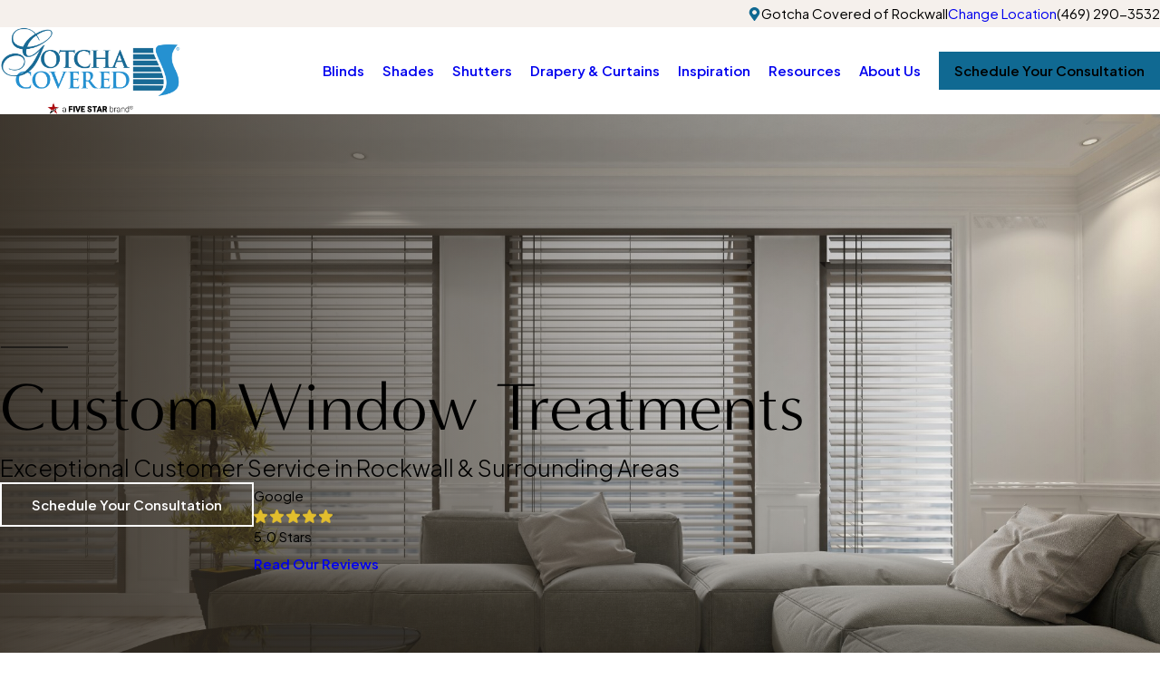

--- FILE ---
content_type: text/html; charset=utf-8
request_url: https://www.gotchacovered.com/rockwall/
body_size: 30636
content:
<!DOCTYPE html>
<html lang="en" data-anim="1" data-prlx="1" data-flr="1" data-i="okjgp1bhsec" data-is="19dd8kpvkaj" data-gmap="AIzaSyCCSUDj5b6maWqpSnOSpZim7KuFjr1xTLI" data-sa="a7FlkMLs6TtFIRiTfdkSjGewXAZs%2F6YhSdGwQp%2F6bDgpbz%2Bc8jbMw8s7F93mslfON6NgNtAbok%2F1NMY9%2BB37LU6QguqftCvfA2r5gupzynTb779pddvgZwfqKFFN%2FmyhpQ9By4Bjs0YGqNpjEoXzVxI27Qc7PhL7P33Iu%2BD7DQLERcoE">
<head>
	<title>Custom Blinds & Shades in Rockwall | Gotcha Covered</title>
	<link rel="canonical" href="https://www.gotchacovered.com/rockwall/"/>
	<meta content="text/html; charset=utf-8" http-equiv="Content-Type"/>
	<meta content="initial-scale=1" name="viewport"/>
	<meta http-equiv="X-UA-Compatible" content="IE=edge,chrome=1"/>
	<meta name="application-name" content=" "/>
	<meta name="msapplication-TileColor" content="#FFFFFF"/>
	<meta name="msapplication-TileImage" content="/favicon/mstile-144x144.png"/>
	<meta name="msapplication-square70x70logo" content="/favicon/mstile-70x70.png"/>
	<meta name="msapplication-square150x150logo" content="/favicon/mstile-150x150.png"/>
	<meta name="msapplication-wide310x150logo" content="/favicon/mstile-310x150.png"/>
	<meta name="msapplication-square310x310logo" content="/favicon/mstile-310x310.png"/>
	<meta name="description" content="With hundreds of options available, including custom blinds and shades, Gotcha Covered of Rockwall can find you a solution that works with your style and any budget. Call today!"/>
	<meta property="og:type" content="website"/>
	<meta property="og:site_name" content="Gotcha Covered"/>
	<meta property="og:url" content="https://www.gotchacovered.com/rockwall/"/>
	<meta property="og:image" content="https://www.gotchacovered.com/images/social/Social-Share.jpg"/>
	<meta name="twitter:card" content="summary_large_image"/>
	<meta name="twitter:image" content="https://www.gotchacovered.com/images/social/Social-Share.jpg"/>
	<meta property="article:publisher" content="https://www.facebook.com/GotchaCoveredCorporate"/>
	<meta name="google-site-verification" content="YCimiyCSVyxyRWdhcN_o4JWC9_3oz-Lp3NuhgdXCgj4"/>
	<meta name="msvalidate.01" content="C3F3BC7C934F6B425D2A15307AA60600"/>
	<link rel="apple-touch-icon-precomposed" sizes="57x57" href="/favicon/apple-touch-icon-57x57.png"/>
	<link rel="apple-touch-icon-precomposed" sizes="114x114" href="/favicon/apple-touch-icon-114x114.png"/>
	<link rel="apple-touch-icon-precomposed" sizes="72x72" href="/favicon/apple-touch-icon-72x72.png"/>
	<link rel="apple-touch-icon-precomposed" sizes="144x144" href="/favicon/apple-touch-icon-144x144.png"/>
	<link rel="apple-touch-icon-precomposed" sizes="60x60" href="/favicon/apple-touch-icon-60x60.png"/>
	<link rel="apple-touch-icon-precomposed" sizes="120x120" href="/favicon/apple-touch-icon-120x120.png"/>
	<link rel="apple-touch-icon-precomposed" sizes="76x76" href="/favicon/apple-touch-icon-76x76.png"/>
	<link rel="apple-touch-icon-precomposed" sizes="152x152" href="/favicon/apple-touch-icon-152x152.png"/>
	<link rel="icon" type="image/png" href="/favicon/favicon-196x196.png" sizes="196x196"/>
	<link rel="icon" type="image/png" href="/favicon/favicon-96x96.png" sizes="96x96"/>
	<link rel="icon" type="image/png" href="/favicon/favicon-32x32.png" sizes="32x32"/>
	<link rel="icon" type="image/png" href="/favicon/favicon-16x16.png" sizes="16x16"/>
	<link rel="icon" type="image/png" href="/favicon/favicon-128.png" sizes="128x128"/>
	<script type="text/javascript">
(function(n){var t=n.Process||{},i=function(n){var t=+n;return isNaN(t)?n:t},u=function(n){return decodeURIComponent(n.replace(/\+/g,"%20"))},h=/\{(.+?)\}/g,c=window.location.hash&&window.location.hash[1]==="~"&&!/\bSPPC=./i.test(document.cookie||""),s=[],e=null,r=null,o=null,f=null;t.Page=function(n){for(var i=n.length;i--;)c?s.push(n[i]):t.Element(document.getElementById(n[i]))};t.Delayed=function(){var n,i;for(r=null;n=s.shift();)t.Element(document.getElementById(n));try{i=new CustomEvent("process.delayed",{bubbles:!0,cancelable:!0});document.documentElement.dispatchEvent(i)}catch(u){}};t.Element=function(n){if(n)switch(n.getAttribute("data-process")){case"if":t.If(n);break;case"replace":t.Replace(n);break;default:t.Fix(n)}};t.Replace=function(n){var i,f=n.parentNode,r=document.createTextNode(t.Get(n.getAttribute("data-replace"))),u=n.firstElementChild;u&&u.getAttribute&&(i=u.getAttribute("href"))&&i.substring(0,4)==="tel:"&&(i=document.createElement("a"),i.setAttribute("href","tel:"+r.data),i.appendChild(document.createTextNode(r.data)),r=i);f.insertBefore(r,n);f.removeChild(n)};t.Fix=function(n){var r,u,i,f=n.attributes.length,e=n.childNodes.length;if(n.nodeName==="SCRIPT"){n.parentNode.removeChild(n);return}while(f--)r=n.attributes[f],r.name.substring(0,13)=="data-replace-"&&(u=r.name.substring(13),n.setAttribute(u,t.Get(r.value)),n.removeAttribute(r.name));while(e--)i=n.childNodes[e],i.nodeType===3&&i.data&&i.data.indexOf("{")>=0&&(i.data=t.Get(i.data))};t.If=function(n){for(var i,u,f,e,o=n.parentNode,s=n.attributes.length,r=undefined;s--;){i=n.attributes[s];switch(i.name){case"field":r=t.Check(n,t.Get(i.value));break;case"nofield":r=!t.Check(n,t.Get(i.value))}if(r!==undefined)break}if(r)for(u=n.childNodes,f=0,e=u.length;f<e;f++)o.insertBefore(u[0],n);o.removeChild(n)};t.Check=function(n,r){for(var u,f,e=n.attributes.length;e--;){u=n.attributes[e];switch(u.name){case"equals":return r==t.Get(u.value);case"gt":case"greaterthan":case"morethan":return i(r)>i(t.Get(u.value));case"gte":return i(r)>=i(t.Get(u.value));case"lt":case"lessthan":case"lesserthan":return i(r)<i(t.Get(u.value));case"lte":return i(r)<=i(t.Get(u.value));case"ne":case"notequals":return r!=t.Get(u.value);case"contains":return f=t.Get(u.value),r.indexOf(f>=0);case"notcontains":return f=t.Get(u.value),!r.indexOf(f>=0);case"in":return f=t.Get(u.value),t.InArray(r,(""+f).split(","));case"notin":return f=t.Get(u.value),!t.InArray(r,(""+f).split(","));case"between":return f=t.Get(u.value).Split(","),f.length==2&&i(r)>=i(f[0])&&i(r)<=i(f[1])?!0:!1}}return!!r};t.InArray=function(n,t){for(var i=t.length;i--;)if(t[i]==n)return!0;return!1};t.Get=function(n){return n.replace(h,function(n,i){var r=i.split("/"),f=r.shift();return t.Data(f.split(":"),0,r[0])||u(r.shift()||"")})};t.Data=function(n,i,r){var u;switch(n[i].toLowerCase()){case"f":return t.Format(n[i+1],n,i+2,r);case"if":return t.Data(n,i+1)?n.pop():"";case"ifno":case"ifnot":return t.Data(n,i+1)?"":n.pop();case"q":case"querystring":return t.Query(n[i+1])||"";case"session":case"cookie":return t.Cookie(n[i+1])||"";case"number":return t.Number(n[i+1],r)||"";case"request":return u=t.Cookie("RWQ")||window.location.search,u&&u[0]==="?"&&n[i+1]&&n[i+1][0]!="?"&&(u=u.substr(1)),u;case"u":return t.UserData(n[i+1])||"";default:return""}};t.Format=function(n,i,r,u){var h,f,s,e,o;if(!n||r>i.length-1)return"";if(h=null,f=null,n=n.toLowerCase(),e=0,n=="binary")e=2;else if(r+1<i.length)switch(n){case"p":case"phone":case"p2":case"phone2":case"p3":case"phone3":i[r].indexOf("0")>=0&&(f=i[r],e=1);break;default:s=parseInt(i[r]);isNaN(s)||(h=s,e=1)}o=t.Data(i,r+e,u);switch(n){case"p":case"phone":return t.Phone(""+o,f);case"p2":case"phone2":return t.Phone(""+o,f||"000.000.0000");case"p3":case"phone3":return t.Phone(""+o,f||"000-000-0000");case"tel":return t.Phone(""+o,f||"0000000000")}};t.Phone=function(n,t){var u,i,f,r;if(!n)return"";if(u=n.replace(/\D+/g,""),u.length<10)return n;for(i=(t||"(000) 000-0000").split(""),f=0,r=0;r<i.length;r++)i[r]=="0"&&(f<u.length?i[r]=u[f++]:(i.splice(r,1),r--));return f==10&&u.length>10&&i.push(" x"+u.substring(10)),i.join("")};t.Query=function(n){var r,f,o,i,s;if(!e)for(e={},r=t.Cookie("RWQ")||window.location.search,f=r?r.substring(1).split("&"):[],o=f.length;o--;)i=f[o].split("="),s=u(i.shift()).toLowerCase(),e[s]=i.length?u(i.join("=")):null;return e[n.toLowerCase()]};t.Cookie=function(n){var f,i,o,e,t;if(!r)for(r={},f=document.cookie?document.cookie.split("; "):[],i=f.length;i--;){o=f[i].split("=");e=u(o.shift()).toLowerCase();t=o.join("=");switch(t[0]){case"#":r[e]=+t.substring(1);break;case":":r[e]=new Date(+t.substring(1));break;case"!":r[e]=t==="!!";break;case"'":r[e]=u(t.substring(1));break;default:r[e]=u(t)}}for(f=n.split("|"),i=0;i<f.length;i++)if(t=r[f[i].toLowerCase()],t)return t;return""};t.UserData=function(n){switch(n){case"DisplayName":return t.Cookie("U_DisplayName")||"";case"TimeOfDay":var r=new Date,i=r.getHours();return i>=17||i<5?"Evening":i<12?"Morning":"Afternoon"}};t.Number=function(n,i){var s,u,r,e;if(!i)return i;if(!o)for(o={},s=(t.Cookie("PHMAP")||"").split(","),e=0;e<s.length;e++)u=(s[e]||"").split("="),u.length===2&&(o[u[0]]=u[1]);return r=o[i],r&&r!=="0"||(r=i),f||(f={}),f[r]=1,r};t.Phones=function(){var n,t;if(f){n=[];for(t in f)f.hasOwnProperty(t)&&n.push(t);return n.join("|")}return null};n.Process=t;document.documentElement&&(document.documentElement.clientWidth<=1280||(t.Cookie("pref")&1)==1)&&(document.documentElement.className+=" minimize")})(this);
(function(){function o(){var r,n,u;for(v(),f=!0,n=0;n<t.length;n++)r=t[n],s(r[0],r[1]);for(t.length=0,n=0;n<i.length;n++)u=i[n],l(u);i.length=0;window.removeEventListener("DOMContentLoaded",o)}function v(){for(var t,i,f,e,h=document.querySelectorAll("script[src],script[data-require]"),o=0;o<h.length;o++){var c=h[o],s=c.getAttribute("src"),n=c.getAttribute("data-require");if(s||n)for(t=n&&n[0]==="["?u(a(n)):[],s&&t.push(s),i=0;i<t.length;i++)f=t[i],e=/(.+?)\.\d{13}(\.\w{2,12})$/.exec(f),e&&(f=e[1]+e[2]),r[f]=1}}function s(i,u){var h,c,s,o;if(!f){t.push([i,u]);return}for(h=[],c=!1,o=0;o<i.length;o++){if(s=i[o],!s||e[s])continue;else r[s]||(h.push(s),r[s]=1);c=!0}for(typeof u=="function"&&(c?n.push([i,u]):u(window.jQuery)),o=0;o<h.length;o++)y(h[o])}function y(n){if(n.indexOf("http://")===0)throw new Error("Cannot load scripts over unsecure channel: "+n);else n.indexOf("/common/")===0||n.indexOf("/cms/")===0?w(n):p(n)}function p(n){var t=document.createElement("script");t.setAttribute("async","async");t.setAttribute("src",n);n.indexOf("callback=registerGmap")===-1?t.addEventListener("load",function(){h(n)}):window.registerGmap=function(){h(n)};t.addEventListener("error",function(){throw new Error("Unable to load script: '"+n+"'");});document.head.appendChild(t)}function w(n,t){var i=document.createElement("script");if(i.setAttribute("data-require",'["'+n+'"]'),n.indexOf("/common/usc/js/")===0||n==="/common/usc/p/video.js")if(typeof Promise=="undefined")throw new Error("This browser doesn't support ES6 modules.  Cannot load: '"+n+"'");else i.setAttribute("type","module");typeof t=="string"?i.text=t:i.src=n;document.head.appendChild(i)}function b(){var n=document.documentElement.getAttribute("data-gmap");return n?"&key="+n:""}function u(n){var i,r,u,f,t;for(Array.isArray(n)||(n=[n]),i={},r=0;r<n.length;r++)if(n[r])for(u=c[n[r]]||n[r],Array.isArray(u)||(u=[u]),f=0;f<u.length;f++)t=u[f],t.indexOf("://")!==-1||t[0]==="/"?i[t]=1:t.indexOf("admin/")===0?i["/common/"+t+".js"]=1:t.indexOf("usc/")===0?i["/common/"+t+".js"]=1:t.indexOf("cms/")===0?i["/"+t+".js"]=1:i["/common/js/"+t+".js"]=1;return Object.keys(i)}function h(n){for(var t,o=u(n),r=0;r<o.length;r++)t=o[r],e[t]=1,f?l(t):i.push(t)}function l(t){for(var u,h,r,f=[],i=0;i<n.length;i++)r=n[i],r[0].indexOf(t)!==-1&&f.push(r);for(i=0;i<f.length;i++){var r=f[i],o=r[0],s=[];for(u=0;u<o.length;u++)e[o[u]]||s.push(o[u]);if((r[0]=s,!s.length)&&(h=r[1],h))try{h(window.jQuery)}catch(c){console.warn(c.stack)}}for(i=n.length-1;i>=0;i--)r=n[i],r[0].length||n.splice(i,1)}var a=function(n,t){return(window.JSON2||JSON).parse(n,t)},f=!1,t=[],i=[],r={},e={},n=[],c;document.readyState==="complete"||document.readyState==="loaded"||document.readyState==="interactive"?o():window.addEventListener("DOMContentLoaded",o);c={jquery:["j/jquery.3.x","j/jquery.ui"],"j/jquery":"j/jquery.3.x",poly:"usc/p/poly",cookie:"j/jquery.cookie",jwplayer:"/common/js/v/jwplayer.js",map:"m/gmap",googlemap:"https://maps.googleapis.com/maps/api/js?v=3&libraries=places&callback=registerGmap"+b(),ace:"https://cdnjs.cloudflare.com/ajax/libs/ace/1.4.11/ace.js"};window.requireLoading=function(n){var t=u(n);return t&&r[t[0]]};window.require=window.require2=window.rrequire=function(n,t){var i=u(n),f,r;for(typeof t!="function"&&typeof arguments[2]=="function"&&(t=arguments[2]),f=!1,r=0;r<i.length;r++)i[r].indexOf("jquery")!==-1&&(f=!0);f?(console.warn("Requiring jQuery should be avoided for performance reasons."),s(i,t)):s(i,t)};window.register=h})();
</script>
	<link rel="stylesheet" type="text/css" href="/cms/includes/0m8rv3u5inv.2511190802357.css"/>
	<script>(function(){
var cook = /(?:^|\b)COOK=(.+?)(?:$|;)/.exec( document.cookie )?.[1];
var analytics;
var marketing;
if(cook==='YES'){analytics=true;marketing=true;}
else if(cook==='NO!'){analytics=false;marketing=false;}
else if(cook==='ANALYTICS'){analytics=true;marketing=false;}
else if(cook==='MARKETING'){analytics=false;marketing=true;}
else{analytics=true;marketing=navigator.globalPrivacyControl||window.doNotSell?false:true;}
window.$consentState={analytics,marketing};
})();</script>
<script type="module" src="/common/usc/p/manage-cookies.js"></script>
</head>
<body data-config="jsdg42ex._h2" data-id="20662007" data-location="58702">
	<header id="HeaderZone"><div class="lcl hdr v1 lt-bg" id="LocalHeaderV1" data-showhide="true" data-header="true" data-class-name="mnu-opn" data-html-class="true">
	
	




<style>
	.skp-btn {
		position: fixed;
		top: 0;
		left: 0;
		z-index: 5;
		transition: transform var(--g-trn-sp) var(--g-trn-tf) 0s;
	}
	
	.skp-btn:not(:focus) {
		transform: translateY(-101%);
	}
</style>
<a class="skp-btn btn-clr fnt_btn btn-stl no-hvr" role="button" tabindex="0">Skip to Content</a>
	<a name="SiteTop"></a>
	<div class="bg-bx alt-bg">
	
</div>
	<div class="sw-1280 bg-bx lk-bg pd_bt-20 pd_tp-20" data-innertheme>
		<div class="mn_ flx f_r f_m">
			<div class="mrg_rt-90 flx f_gp-s f_m">
				<svg viewBox="0 0 24 24" class="blk icn clr-lnk" role="presentation"><use data-href="/cms/svg/site/19dd8kpvkaj.24.2601151618062.svg#map_pin"></use></svg>
				<span>Gotcha Covered of Rockwall</span>
				<a class="hvr_undln" href="/locations/">Change Location</a>
			</div>
			
			<a class="clr-swp mrg_lt-90" href="tel:4692903532" id="LocalHeaderV1_1" data-replace-href="tel:{F:Tel:Cookie:PPCP1/4692903532}"><span id="LocalHeaderV1_2" data-process="replace" data-replace="{F:P:Cookie:PPCP1/(469)%20290-3532}">(469) 290-3532</span></a>
		</div>
	</div>
	<div class="mn_ flx f_m pd_tp-10 pd_bt-10">
		<div class="flx f_sb f_m lg-bx lg-mrg-rt">
			<a class="blk tp-lg fit" aria-label="Home" title="Home" href="/rockwall/">
	
	
	
		
			<img class="dk-lg " alt="Gotcha Covered of Rockwall" title="Gotcha Covered of Rockwall" src="/images/brand/logo-dark.2511061235243.png">
			<img loading="lazy" class="lt-lg " alt="Gotcha Covered of Rockwall" title="Gotcha Covered of Rockwall" src="/images/brand/logo-light.2511061235262.png">
		
	
</a>
			<div class="flx f_m">
				<a class="phn-icn hd-1280" href="tel:4692903532" id="LocalHeaderV1_3" data-replace-href="tel:{F:Tel:Cookie:PPCP1/4692903532}">
					<svg viewBox="0 0 24 24" class="blk icn clr-lnk" role="presentation"><use data-href="/cms/svg/site/19dd8kpvkaj.24.2601151618062.svg#phone"></use></svg>
				</a>
				<div class="mnu-btn f_m f_c mrg_lt hd-1280" title="Main Menu" aria-label="Main Menu" data-role="btn">
					<svg viewBox="0 0 24 24" class="blk icn clr-lnk" role="presentation"><use data-href="/cms/svg/site/19dd8kpvkaj.24.2601151618062.svg#menu"></use></svg>
				</div>
			</div>
		</div>
		<div class="flx f_r f_m ato">
			<nav class="nv flx rlt el-tab-box" data-closing="true">
				<ul class="flx-at-1280 str rlt sw-1280" role="menubar" aria-label="Top Navigation" id="LocalHeaderV1TopNav" data-role="panel" data-closing="true">
	<li class=" flx ato rlt ">
		<a class="ato fnt_nv-lnk pd_tp pd_bt hvr_undln" href="/rockwall/blinds/" role="menuitem" target="">Blinds</a>
		
			<div class="fly-nv full ui-scroll bx-sdw bg-bx lk-bg">
				<ul class="pd_v pd_h" role="menu">
					<li class="  bdr_bt" data-closing="true">
						<a class="ato blk fnt_nv-lnk pd_bt-30 pd_tp-30" href="/blinds/aluminum-blinds/" role="menuitem" target="">Aluminum Blinds</a>
						
					</li><li class="  bdr_bt" data-closing="true">
						<a class="ato blk fnt_nv-lnk pd_bt-30 pd_tp-30" href="/shades/cellular-shades/" role="menuitem" target="">Cellular Blinds</a>
						
					</li><li class="  bdr_bt" data-closing="true">
						<a class="ato blk fnt_nv-lnk pd_bt-30 pd_tp-30" href="/blinds/faux-wood-blinds/" role="menuitem" target="">Faux Wood Blinds</a>
						
					</li><li class="  bdr_bt" data-closing="true">
						<a class="ato blk fnt_nv-lnk pd_bt-30 pd_tp-30" href="/blinds/horizontal-blinds/" role="menuitem" target="">Horizontal Blinds </a>
						
					</li><li class="  bdr_bt" data-closing="true">
						<a class="ato blk fnt_nv-lnk pd_bt-30 pd_tp-30" href="/blinds/vertical-blinds/" role="menuitem" target="">Vertical Blinds</a>
						
					</li><li class="  bdr_bt" data-closing="true">
						<a class="ato blk fnt_nv-lnk pd_bt-30 pd_tp-30" href="/blinds/vinyl-blinds/" role="menuitem" target="">Vinyl Blinds</a>
						
					</li><li class="  bdr_bt" data-closing="true">
						<a class="ato blk fnt_nv-lnk pd_bt-30 pd_tp-30" href="/blinds/wood-blinds/" role="menuitem" target="">Wood Blinds</a>
						
					</li><li class="  bdr_bt" data-closing="true">
						<a class="ato blk fnt_nv-lnk pd_bt-30 pd_tp-30" href="/blinds/woven-wood-panel-track/" role="menuitem" target="">Woven Wood Panel Track</a>
						
					</li><li class="  bdr_bt" data-closing="true">
						<a class="ato blk fnt_nv-lnk pd_bt-30 pd_tp-30" href="/motorization-connected-home/" role="menuitem" target="">Motorization & Smart Home</a>
						
					</li><li class="  bdr_bt" data-closing="true">
						<a class="ato blk fnt_nv-lnk pd_bt-30 pd_tp-30" href="/cordless/" role="menuitem" target="">Cordless</a>
						
					</li><li class="  bdr_bt" data-closing="true">
						<a class="ato blk fnt_nv-lnk pd_bt-30 pd_tp-30" href="/insulating/" role="menuitem" target="">Insulating</a>
						
					</li>
				</ul>
			</div>
		
	</li><li class=" flx ato rlt ">
		<a class="ato fnt_nv-lnk pd_tp pd_bt hvr_undln" href="/rockwall/shades/" role="menuitem" target="">Shades</a>
		
			<div class="fly-nv full ui-scroll bx-sdw bg-bx lk-bg">
				<ul class="pd_v pd_h" role="menu">
					<li class="  bdr_bt" data-closing="true">
						<a class="ato blk fnt_nv-lnk pd_bt-30 pd_tp-30" href="/shades/cellular-shades/" role="menuitem" target="">Cellular Shades</a>
						
					</li><li class="  bdr_bt" data-closing="true">
						<a class="ato blk fnt_nv-lnk pd_bt-30 pd_tp-30" href="/shades/pleated-shades/" role="menuitem" target="">Pleated Shades </a>
						
					</li><li class="  bdr_bt" data-closing="true">
						<a class="ato blk fnt_nv-lnk pd_bt-30 pd_tp-30" href="/shades/roman-shades/" role="menuitem" target="">Roman Shades</a>
						
					</li><li class="  bdr_bt" data-closing="true">
						<a class="ato blk fnt_nv-lnk pd_bt-30 pd_tp-30" href="/blinds/sheer-blinds/" role="menuitem" target="">Sheer Shades</a>
						
					</li><li class="  bdr_bt" data-closing="true">
						<a class="ato blk fnt_nv-lnk pd_bt-30 pd_tp-30" href="/shades/sunscreens-roller-shades/" role="menuitem" target="">Sunscreens/Roller Shades</a>
						
					</li><li class="  bdr_bt" data-closing="true">
						<a class="ato blk fnt_nv-lnk pd_bt-30 pd_tp-30" href="/shades/woven-wood-shades/" role="menuitem" target="">Woven Wood Shades </a>
						
					</li><li class="  bdr_bt" data-closing="true">
						<a class="ato blk fnt_nv-lnk pd_bt-30 pd_tp-30" href="/motorization-connected-home/" role="menuitem" target="">Motorization & Smart Home</a>
						
					</li><li class="  bdr_bt" data-closing="true">
						<a class="ato blk fnt_nv-lnk pd_bt-30 pd_tp-30" href="/room-darkening-blackout/" role="menuitem" target="">Room Darkening & Blackout</a>
						
					</li><li class="  bdr_bt" data-closing="true">
						<a class="ato blk fnt_nv-lnk pd_bt-30 pd_tp-30" href="/cordless/" role="menuitem" target="">Cordless</a>
						
					</li><li class="  bdr_bt" data-closing="true">
						<a class="ato blk fnt_nv-lnk pd_bt-30 pd_tp-30" href="/insulating/" role="menuitem" target="">Insulating</a>
						
					</li><li class="  bdr_bt" data-closing="true">
						<a class="ato blk fnt_nv-lnk pd_bt-30 pd_tp-30" href="/shades/exterior-patio-shades/" role="menuitem" target="">Exterior Patio Shades</a>
						
					</li><li class="  bdr_bt" data-closing="true">
						<a class="ato blk fnt_nv-lnk pd_bt-30 pd_tp-30" href="/shades/banded-shades/" role="menuitem" target="">Banded Shades</a>
						
					</li>
				</ul>
			</div>
		
	</li><li class=" flx ato rlt ">
		<a class="ato fnt_nv-lnk pd_tp pd_bt hvr_undln" href="/rockwall/shutters/" role="menuitem" target="">Shutters</a>
		
			<div class="fly-nv full ui-scroll bx-sdw bg-bx lk-bg">
				<ul class="pd_v pd_h" role="menu">
					<li class="  bdr_bt" data-closing="true">
						<a class="ato blk fnt_nv-lnk pd_bt-30 pd_tp-30" href="/shutters/custom-wood-shutters/" role="menuitem" target="">Custom Wood Shutters</a>
						
					</li><li class="  bdr_bt" data-closing="true">
						<a class="ato blk fnt_nv-lnk pd_bt-30 pd_tp-30" href="/shutters/polycore-shutters/" role="menuitem" target="">PolyCORE Shutters</a>
						
					</li><li class="  bdr_bt" data-closing="true">
						<a class="ato blk fnt_nv-lnk pd_bt-30 pd_tp-30" href="/shutters/vinyl-shutters/" role="menuitem" target="">Vinyl Shutters</a>
						
					</li><li class="  bdr_bt" data-closing="true">
						<a class="ato blk fnt_nv-lnk pd_bt-30 pd_tp-30" href="/shutters/wood-composite-shutters/" role="menuitem" target="">Wood Composite Shutters </a>
						
					</li><li class="  bdr_bt" data-closing="true">
						<a class="ato blk fnt_nv-lnk pd_bt-30 pd_tp-30" href="/motorization-connected-home/" role="menuitem" target="">Motorization & Smart Home</a>
						
					</li><li class="  bdr_bt" data-closing="true">
						<a class="ato blk fnt_nv-lnk pd_bt-30 pd_tp-30" href="/insulating/" role="menuitem" target="">Insulating</a>
						
					</li>
				</ul>
			</div>
		
	</li><li class=" flx ato rlt ">
		<a class="ato fnt_nv-lnk pd_tp pd_bt hvr_undln" href="/rockwall/drapery-curtains/" role="menuitem" target="">Drapery & Curtains</a>
		
			<div class="fly-nv full ui-scroll bx-sdw bg-bx lk-bg">
				<ul class="pd_v pd_h" role="menu">
					<li class="  bdr_bt" data-closing="true">
						<a class="ato blk fnt_nv-lnk pd_bt-30 pd_tp-30" href="/drapery-curtains/drapery-hardware/" role="menuitem" target="">Drapery Hardware</a>
						
					</li><li class="  bdr_bt" data-closing="true">
						<a class="ato blk fnt_nv-lnk pd_bt-30 pd_tp-30" href="/drapery-curtains/fabric/" role="menuitem" target="">Fabric</a>
						
					</li><li class="  bdr_bt" data-closing="true">
						<a class="ato blk fnt_nv-lnk pd_bt-30 pd_tp-30" href="/drapery-curtains/panels/" role="menuitem" target="">Panels & Drapes</a>
						
					</li><li class="  bdr_bt" data-closing="true">
						<a class="ato blk fnt_nv-lnk pd_bt-30 pd_tp-30" href="/drapery-curtains/sheer/" role="menuitem" target="">Sheer</a>
						
					</li><li class="  bdr_bt" data-closing="true">
						<a class="ato blk fnt_nv-lnk pd_bt-30 pd_tp-30" href="/drapery-curtains/custom-bedding-pillows/" role="menuitem" target="">Custom Bedding & Pillows</a>
						
					</li><li class="  bdr_bt" data-closing="true">
						<a class="ato blk fnt_nv-lnk pd_bt-30 pd_tp-30" href="/motorization-connected-home/" role="menuitem" target="">Motorization & Smart Home</a>
						
					</li><li class="  bdr_bt" data-closing="true">
						<a class="ato blk fnt_nv-lnk pd_bt-30 pd_tp-30" href="/room-darkening-blackout/" role="menuitem" target="">Room Darkening & Blackout</a>
						
					</li><li class="  bdr_bt" data-closing="true">
						<a class="ato blk fnt_nv-lnk pd_bt-30 pd_tp-30" href="/insulating/" role="menuitem" target="">Insulating</a>
						
					</li>
				</ul>
			</div>
		
	</li><li class=" flx ato rlt ">
		<a class="ato fnt_nv-lnk pd_tp pd_bt hvr_undln" href="/idea-gallery/" role="menuitem" target="">Inspiration</a>
		
			<div class="fly-nv full ui-scroll bx-sdw bg-bx lk-bg">
				<ul class="pd_v pd_h" role="menu">
					<li class="  bdr_bt" data-closing="true">
						<a class="ato blk fnt_nv-lnk pd_bt-30 pd_tp-30" href="/rockwall/inspiration/our-portfolio/" role="menuitem" target="">Our Portfolio </a>
						
					</li><li class="  bdr_bt" data-closing="true">
						<a class="ato blk fnt_nv-lnk pd_bt-30 pd_tp-30" href="/idea-gallery/living-room/" role="menuitem" target="">Living Room</a>
						
					</li><li class="  bdr_bt" data-closing="true">
						<a class="ato blk fnt_nv-lnk pd_bt-30 pd_tp-30" href="/idea-gallery/dining-room/" role="menuitem" target="">Dining Room</a>
						
					</li><li class="  bdr_bt" data-closing="true">
						<a class="ato blk fnt_nv-lnk pd_bt-30 pd_tp-30" href="/idea-gallery/kitchen/" role="menuitem" target="">Kitchen</a>
						
					</li><li class="  bdr_bt" data-closing="true">
						<a class="ato blk fnt_nv-lnk pd_bt-30 pd_tp-30" href="/idea-gallery/bathroom/" role="menuitem" target="">Bathroom</a>
						
					</li><li class="  bdr_bt" data-closing="true">
						<a class="ato blk fnt_nv-lnk pd_bt-30 pd_tp-30" href="/idea-gallery/bedroom/" role="menuitem" target="">Bedroom</a>
						
					</li><li class="  bdr_bt" data-closing="true">
						<a class="ato blk fnt_nv-lnk pd_bt-30 pd_tp-30" href="/idea-gallery/fabric-swatches/" role="menuitem" target="">Fabric Swatches</a>
						
					</li>
				</ul>
			</div>
		
	</li><li class=" flx ato rlt ">
		<a class="ato fnt_nv-lnk pd_tp pd_bt hvr_undln" href="/resources/" role="menuitem" target="">Resources</a>
		
			<div class="fly-nv full ui-scroll bx-sdw bg-bx lk-bg">
				<ul class="pd_v pd_h" role="menu">
					<li class="  bdr_bt" data-closing="true">
						<a class="ato blk fnt_nv-lnk pd_bt-30 pd_tp-30" href="/rockwall/resources/what-design-style-am-i-/" role="menuitem" target="">What Design Style Am I?</a>
						
					</li><li class="  bdr_bt" data-closing="true">
						<a class="ato blk fnt_nv-lnk pd_bt-30 pd_tp-30" href="/blog/" role="menuitem" target="">Blog</a>
						
					</li><li class="  bdr_bt" data-closing="true">
						<a class="ato blk fnt_nv-lnk pd_bt-30 pd_tp-30" href="/resources/faqs/" role="menuitem" target="">FAQs</a>
						
					</li><li class="  bdr_bt" data-closing="true">
						<a class="ato blk fnt_nv-lnk pd_bt-30 pd_tp-30" href="/resources/window-treatment-consultants/" role="menuitem" target="">Window Treatment Consultants</a>
						
					</li><li class="  bdr_bt" data-closing="true">
						<a class="ato blk fnt_nv-lnk pd_bt-30 pd_tp-30" href="/blog/categories/tips/" role="menuitem" target="">Tips & Tricks</a>
						
					</li><li class="  bdr_bt" data-closing="true">
						<a class="ato blk fnt_nv-lnk pd_bt-30 pd_tp-30" href="/resources/window-cord-safety/" role="menuitem" target="">Window Cord Safety</a>
						
					</li>
				</ul>
			</div>
		
	</li><li class=" flx ato rlt ">
		<a class="ato fnt_nv-lnk pd_tp pd_bt hvr_undln" href="/about-us/" role="menuitem" target="">About Us</a>
		
			<div class="fly-nv full ui-scroll bx-sdw bg-bx lk-bg">
				<ul class="pd_v pd_h" role="menu">
					<li class="  bdr_bt" data-closing="true">
						<a class="ato blk fnt_nv-lnk pd_bt-30 pd_tp-30" href="/about-us/clients-for-life/" role="menuitem" target="">Our Service Pledge </a>
						
					</li><li class="  bdr_bt" data-closing="true">
						<a class="ato blk fnt_nv-lnk pd_bt-30 pd_tp-30" href="/rockwall/about-us/meet-the-team/" role="menuitem" target="">Meet The Team</a>
						
					</li>
				</ul>
			</div>
		
	</li>
</ul>
				
<ul class="mnu-nv bdr_bt hd-1280 full">
	<li class="mrg_bt-20 flx f_sb f_m pd_h">
		<a href="/site-search/">
			<svg viewBox="0 0 24 24" class="blk icn " role="presentation"><use data-href="/cms/svg/site/19dd8kpvkaj.24.2601151618062.svg#search"></use></svg>
		</a>
		<div class="blk flx f_r f_m" title="Close the Menu" aria-label="Close the Menu" data-role="btn">
			<i>Close</i>
			<svg viewBox="0 0 24 24" class="blk icn mrg_lt" role="presentation"><use data-href="/cms/svg/site/19dd8kpvkaj.24.2601151618062.svg#close"></use></svg>
		</div>
	</li>
</ul>

<div class="mbl-nv rlt hd-1280 full">
	<nav class="full" id="LocalHeaderV1MobileNav" data-role="panel" data-closing="true">
		<ul role="menu" aria-label="Mobile Navigation">
			<li class=" flx f_m f_wrp bdr_bt pd_h">
				<a class="ato blk fnt_nv-lnk clr-swp pd_tp pd_bt" href="/rockwall/blinds/" role="menuitem" target="">Blinds</a>
				
					<span class="el-tab fit blk mrg_lt-90 clr-lnk" aria-label="Open child menu of Blinds">
						<svg viewBox="0 0 24 24" class="blk icn " role="presentation"><use data-href="/cms/svg/site/19dd8kpvkaj.24.2601151618062.svg#arrow_right"></use></svg>
					</span>
					<span class="lvl-2 el-panel full ui-scroll" role="menu">
						<ul class="bg-bx ulk-bg" role="menu">
							<li class="el-sec-tab bdr_bt pd_h flx f_m">
								<svg viewBox="0 0 24 24" class="blk icn clr-btn" role="presentation"><use data-href="/cms/svg/site/19dd8kpvkaj.24.2601151618062.svg#arrow_left"></use></svg>
								<a class="fnt_nv-lnk clr-swp pd_bt pd_tp">
									<span class="mrg_lt-30">Main Menu</span>
								</a>
							</li>
							<li class="  pd_h bdr_bt" data-closing="true">
								<a class="fnt_nv-lnk ato blk clr-swp pd_bt-40 pd_tp-40" href="/blinds/aluminum-blinds/" role="menuitem" target="">Aluminum Blinds</a>
								
							</li><li class="  pd_h bdr_bt" data-closing="true">
								<a class="fnt_nv-lnk ato blk clr-swp pd_bt-40 pd_tp-40" href="/shades/cellular-shades/" role="menuitem" target="">Cellular Blinds</a>
								
							</li><li class="  pd_h bdr_bt" data-closing="true">
								<a class="fnt_nv-lnk ato blk clr-swp pd_bt-40 pd_tp-40" href="/blinds/faux-wood-blinds/" role="menuitem" target="">Faux Wood Blinds</a>
								
							</li><li class="  pd_h bdr_bt" data-closing="true">
								<a class="fnt_nv-lnk ato blk clr-swp pd_bt-40 pd_tp-40" href="/blinds/horizontal-blinds/" role="menuitem" target="">Horizontal Blinds </a>
								
							</li><li class="  pd_h bdr_bt" data-closing="true">
								<a class="fnt_nv-lnk ato blk clr-swp pd_bt-40 pd_tp-40" href="/blinds/vertical-blinds/" role="menuitem" target="">Vertical Blinds</a>
								
							</li><li class="  pd_h bdr_bt" data-closing="true">
								<a class="fnt_nv-lnk ato blk clr-swp pd_bt-40 pd_tp-40" href="/blinds/vinyl-blinds/" role="menuitem" target="">Vinyl Blinds</a>
								
							</li><li class="  pd_h bdr_bt" data-closing="true">
								<a class="fnt_nv-lnk ato blk clr-swp pd_bt-40 pd_tp-40" href="/blinds/wood-blinds/" role="menuitem" target="">Wood Blinds</a>
								
							</li><li class="  pd_h bdr_bt" data-closing="true">
								<a class="fnt_nv-lnk ato blk clr-swp pd_bt-40 pd_tp-40" href="/blinds/woven-wood-panel-track/" role="menuitem" target="">Woven Wood Panel Track</a>
								
							</li><li class="  pd_h bdr_bt" data-closing="true">
								<a class="fnt_nv-lnk ato blk clr-swp pd_bt-40 pd_tp-40" href="/motorization-connected-home/" role="menuitem" target="">Motorization & Smart Home</a>
								
							</li><li class="  pd_h bdr_bt" data-closing="true">
								<a class="fnt_nv-lnk ato blk clr-swp pd_bt-40 pd_tp-40" href="/cordless/" role="menuitem" target="">Cordless</a>
								
							</li><li class="  pd_h bdr_bt" data-closing="true">
								<a class="fnt_nv-lnk ato blk clr-swp pd_bt-40 pd_tp-40" href="/insulating/" role="menuitem" target="">Insulating</a>
								
							</li>
						</ul>
					</span>
				
			</li><li class=" flx f_m f_wrp bdr_bt pd_h">
				<a class="ato blk fnt_nv-lnk clr-swp pd_tp pd_bt" href="/rockwall/shades/" role="menuitem" target="">Shades</a>
				
					<span class="el-tab fit blk mrg_lt-90 clr-lnk" aria-label="Open child menu of Shades">
						<svg viewBox="0 0 24 24" class="blk icn " role="presentation"><use data-href="/cms/svg/site/19dd8kpvkaj.24.2601151618062.svg#arrow_right"></use></svg>
					</span>
					<span class="lvl-2 el-panel full ui-scroll" role="menu">
						<ul class="bg-bx ulk-bg" role="menu">
							<li class="el-sec-tab bdr_bt pd_h flx f_m">
								<svg viewBox="0 0 24 24" class="blk icn clr-btn" role="presentation"><use data-href="/cms/svg/site/19dd8kpvkaj.24.2601151618062.svg#arrow_left"></use></svg>
								<a class="fnt_nv-lnk clr-swp pd_bt pd_tp">
									<span class="mrg_lt-30">Main Menu</span>
								</a>
							</li>
							<li class="  pd_h bdr_bt" data-closing="true">
								<a class="fnt_nv-lnk ato blk clr-swp pd_bt-40 pd_tp-40" href="/shades/cellular-shades/" role="menuitem" target="">Cellular Shades</a>
								
							</li><li class="  pd_h bdr_bt" data-closing="true">
								<a class="fnt_nv-lnk ato blk clr-swp pd_bt-40 pd_tp-40" href="/shades/pleated-shades/" role="menuitem" target="">Pleated Shades </a>
								
							</li><li class="  pd_h bdr_bt" data-closing="true">
								<a class="fnt_nv-lnk ato blk clr-swp pd_bt-40 pd_tp-40" href="/shades/roman-shades/" role="menuitem" target="">Roman Shades</a>
								
							</li><li class="  pd_h bdr_bt" data-closing="true">
								<a class="fnt_nv-lnk ato blk clr-swp pd_bt-40 pd_tp-40" href="/blinds/sheer-blinds/" role="menuitem" target="">Sheer Shades</a>
								
							</li><li class="  pd_h bdr_bt" data-closing="true">
								<a class="fnt_nv-lnk ato blk clr-swp pd_bt-40 pd_tp-40" href="/shades/sunscreens-roller-shades/" role="menuitem" target="">Sunscreens/Roller Shades</a>
								
							</li><li class="  pd_h bdr_bt" data-closing="true">
								<a class="fnt_nv-lnk ato blk clr-swp pd_bt-40 pd_tp-40" href="/shades/woven-wood-shades/" role="menuitem" target="">Woven Wood Shades </a>
								
							</li><li class="  pd_h bdr_bt" data-closing="true">
								<a class="fnt_nv-lnk ato blk clr-swp pd_bt-40 pd_tp-40" href="/motorization-connected-home/" role="menuitem" target="">Motorization & Smart Home</a>
								
							</li><li class="  pd_h bdr_bt" data-closing="true">
								<a class="fnt_nv-lnk ato blk clr-swp pd_bt-40 pd_tp-40" href="/room-darkening-blackout/" role="menuitem" target="">Room Darkening & Blackout</a>
								
							</li><li class="  pd_h bdr_bt" data-closing="true">
								<a class="fnt_nv-lnk ato blk clr-swp pd_bt-40 pd_tp-40" href="/cordless/" role="menuitem" target="">Cordless</a>
								
							</li><li class="  pd_h bdr_bt" data-closing="true">
								<a class="fnt_nv-lnk ato blk clr-swp pd_bt-40 pd_tp-40" href="/insulating/" role="menuitem" target="">Insulating</a>
								
							</li><li class="  pd_h bdr_bt" data-closing="true">
								<a class="fnt_nv-lnk ato blk clr-swp pd_bt-40 pd_tp-40" href="/shades/exterior-patio-shades/" role="menuitem" target="">Exterior Patio Shades</a>
								
							</li><li class="  pd_h bdr_bt" data-closing="true">
								<a class="fnt_nv-lnk ato blk clr-swp pd_bt-40 pd_tp-40" href="/shades/banded-shades/" role="menuitem" target="">Banded Shades</a>
								
							</li>
						</ul>
					</span>
				
			</li><li class=" flx f_m f_wrp bdr_bt pd_h">
				<a class="ato blk fnt_nv-lnk clr-swp pd_tp pd_bt" href="/rockwall/shutters/" role="menuitem" target="">Shutters</a>
				
					<span class="el-tab fit blk mrg_lt-90 clr-lnk" aria-label="Open child menu of Shutters">
						<svg viewBox="0 0 24 24" class="blk icn " role="presentation"><use data-href="/cms/svg/site/19dd8kpvkaj.24.2601151618062.svg#arrow_right"></use></svg>
					</span>
					<span class="lvl-2 el-panel full ui-scroll" role="menu">
						<ul class="bg-bx ulk-bg" role="menu">
							<li class="el-sec-tab bdr_bt pd_h flx f_m">
								<svg viewBox="0 0 24 24" class="blk icn clr-btn" role="presentation"><use data-href="/cms/svg/site/19dd8kpvkaj.24.2601151618062.svg#arrow_left"></use></svg>
								<a class="fnt_nv-lnk clr-swp pd_bt pd_tp">
									<span class="mrg_lt-30">Main Menu</span>
								</a>
							</li>
							<li class="  pd_h bdr_bt" data-closing="true">
								<a class="fnt_nv-lnk ato blk clr-swp pd_bt-40 pd_tp-40" href="/shutters/custom-wood-shutters/" role="menuitem" target="">Custom Wood Shutters</a>
								
							</li><li class="  pd_h bdr_bt" data-closing="true">
								<a class="fnt_nv-lnk ato blk clr-swp pd_bt-40 pd_tp-40" href="/shutters/polycore-shutters/" role="menuitem" target="">PolyCORE Shutters</a>
								
							</li><li class="  pd_h bdr_bt" data-closing="true">
								<a class="fnt_nv-lnk ato blk clr-swp pd_bt-40 pd_tp-40" href="/shutters/vinyl-shutters/" role="menuitem" target="">Vinyl Shutters</a>
								
							</li><li class="  pd_h bdr_bt" data-closing="true">
								<a class="fnt_nv-lnk ato blk clr-swp pd_bt-40 pd_tp-40" href="/shutters/wood-composite-shutters/" role="menuitem" target="">Wood Composite Shutters </a>
								
							</li><li class="  pd_h bdr_bt" data-closing="true">
								<a class="fnt_nv-lnk ato blk clr-swp pd_bt-40 pd_tp-40" href="/motorization-connected-home/" role="menuitem" target="">Motorization & Smart Home</a>
								
							</li><li class="  pd_h bdr_bt" data-closing="true">
								<a class="fnt_nv-lnk ato blk clr-swp pd_bt-40 pd_tp-40" href="/insulating/" role="menuitem" target="">Insulating</a>
								
							</li>
						</ul>
					</span>
				
			</li><li class=" flx f_m f_wrp bdr_bt pd_h">
				<a class="ato blk fnt_nv-lnk clr-swp pd_tp pd_bt" href="/rockwall/drapery-curtains/" role="menuitem" target="">Drapery & Curtains</a>
				
					<span class="el-tab fit blk mrg_lt-90 clr-lnk" aria-label="Open child menu of Drapery & Curtains">
						<svg viewBox="0 0 24 24" class="blk icn " role="presentation"><use data-href="/cms/svg/site/19dd8kpvkaj.24.2601151618062.svg#arrow_right"></use></svg>
					</span>
					<span class="lvl-2 el-panel full ui-scroll" role="menu">
						<ul class="bg-bx ulk-bg" role="menu">
							<li class="el-sec-tab bdr_bt pd_h flx f_m">
								<svg viewBox="0 0 24 24" class="blk icn clr-btn" role="presentation"><use data-href="/cms/svg/site/19dd8kpvkaj.24.2601151618062.svg#arrow_left"></use></svg>
								<a class="fnt_nv-lnk clr-swp pd_bt pd_tp">
									<span class="mrg_lt-30">Main Menu</span>
								</a>
							</li>
							<li class="  pd_h bdr_bt" data-closing="true">
								<a class="fnt_nv-lnk ato blk clr-swp pd_bt-40 pd_tp-40" href="/drapery-curtains/drapery-hardware/" role="menuitem" target="">Drapery Hardware</a>
								
							</li><li class="  pd_h bdr_bt" data-closing="true">
								<a class="fnt_nv-lnk ato blk clr-swp pd_bt-40 pd_tp-40" href="/drapery-curtains/fabric/" role="menuitem" target="">Fabric</a>
								
							</li><li class="  pd_h bdr_bt" data-closing="true">
								<a class="fnt_nv-lnk ato blk clr-swp pd_bt-40 pd_tp-40" href="/drapery-curtains/panels/" role="menuitem" target="">Panels & Drapes</a>
								
							</li><li class="  pd_h bdr_bt" data-closing="true">
								<a class="fnt_nv-lnk ato blk clr-swp pd_bt-40 pd_tp-40" href="/drapery-curtains/sheer/" role="menuitem" target="">Sheer</a>
								
							</li><li class="  pd_h bdr_bt" data-closing="true">
								<a class="fnt_nv-lnk ato blk clr-swp pd_bt-40 pd_tp-40" href="/drapery-curtains/custom-bedding-pillows/" role="menuitem" target="">Custom Bedding & Pillows</a>
								
							</li><li class="  pd_h bdr_bt" data-closing="true">
								<a class="fnt_nv-lnk ato blk clr-swp pd_bt-40 pd_tp-40" href="/motorization-connected-home/" role="menuitem" target="">Motorization & Smart Home</a>
								
							</li><li class="  pd_h bdr_bt" data-closing="true">
								<a class="fnt_nv-lnk ato blk clr-swp pd_bt-40 pd_tp-40" href="/room-darkening-blackout/" role="menuitem" target="">Room Darkening & Blackout</a>
								
							</li><li class="  pd_h bdr_bt" data-closing="true">
								<a class="fnt_nv-lnk ato blk clr-swp pd_bt-40 pd_tp-40" href="/insulating/" role="menuitem" target="">Insulating</a>
								
							</li>
						</ul>
					</span>
				
			</li><li class=" flx f_m f_wrp bdr_bt pd_h">
				<a class="ato blk fnt_nv-lnk clr-swp pd_tp pd_bt" href="/idea-gallery/" role="menuitem" target="">Inspiration</a>
				
					<span class="el-tab fit blk mrg_lt-90 clr-lnk" aria-label="Open child menu of Inspiration">
						<svg viewBox="0 0 24 24" class="blk icn " role="presentation"><use data-href="/cms/svg/site/19dd8kpvkaj.24.2601151618062.svg#arrow_right"></use></svg>
					</span>
					<span class="lvl-2 el-panel full ui-scroll" role="menu">
						<ul class="bg-bx ulk-bg" role="menu">
							<li class="el-sec-tab bdr_bt pd_h flx f_m">
								<svg viewBox="0 0 24 24" class="blk icn clr-btn" role="presentation"><use data-href="/cms/svg/site/19dd8kpvkaj.24.2601151618062.svg#arrow_left"></use></svg>
								<a class="fnt_nv-lnk clr-swp pd_bt pd_tp">
									<span class="mrg_lt-30">Main Menu</span>
								</a>
							</li>
							<li class="  pd_h bdr_bt" data-closing="true">
								<a class="fnt_nv-lnk ato blk clr-swp pd_bt-40 pd_tp-40" href="/rockwall/inspiration/our-portfolio/" role="menuitem" target="">Our Portfolio </a>
								
							</li><li class="  pd_h bdr_bt" data-closing="true">
								<a class="fnt_nv-lnk ato blk clr-swp pd_bt-40 pd_tp-40" href="/idea-gallery/living-room/" role="menuitem" target="">Living Room</a>
								
							</li><li class="  pd_h bdr_bt" data-closing="true">
								<a class="fnt_nv-lnk ato blk clr-swp pd_bt-40 pd_tp-40" href="/idea-gallery/dining-room/" role="menuitem" target="">Dining Room</a>
								
							</li><li class="  pd_h bdr_bt" data-closing="true">
								<a class="fnt_nv-lnk ato blk clr-swp pd_bt-40 pd_tp-40" href="/idea-gallery/kitchen/" role="menuitem" target="">Kitchen</a>
								
							</li><li class="  pd_h bdr_bt" data-closing="true">
								<a class="fnt_nv-lnk ato blk clr-swp pd_bt-40 pd_tp-40" href="/idea-gallery/bathroom/" role="menuitem" target="">Bathroom</a>
								
							</li><li class="  pd_h bdr_bt" data-closing="true">
								<a class="fnt_nv-lnk ato blk clr-swp pd_bt-40 pd_tp-40" href="/idea-gallery/bedroom/" role="menuitem" target="">Bedroom</a>
								
							</li><li class="  pd_h bdr_bt" data-closing="true">
								<a class="fnt_nv-lnk ato blk clr-swp pd_bt-40 pd_tp-40" href="/idea-gallery/fabric-swatches/" role="menuitem" target="">Fabric Swatches</a>
								
							</li>
						</ul>
					</span>
				
			</li><li class=" flx f_m f_wrp bdr_bt pd_h">
				<a class="ato blk fnt_nv-lnk clr-swp pd_tp pd_bt" href="/resources/" role="menuitem" target="">Resources</a>
				
					<span class="el-tab fit blk mrg_lt-90 clr-lnk" aria-label="Open child menu of Resources">
						<svg viewBox="0 0 24 24" class="blk icn " role="presentation"><use data-href="/cms/svg/site/19dd8kpvkaj.24.2601151618062.svg#arrow_right"></use></svg>
					</span>
					<span class="lvl-2 el-panel full ui-scroll" role="menu">
						<ul class="bg-bx ulk-bg" role="menu">
							<li class="el-sec-tab bdr_bt pd_h flx f_m">
								<svg viewBox="0 0 24 24" class="blk icn clr-btn" role="presentation"><use data-href="/cms/svg/site/19dd8kpvkaj.24.2601151618062.svg#arrow_left"></use></svg>
								<a class="fnt_nv-lnk clr-swp pd_bt pd_tp">
									<span class="mrg_lt-30">Main Menu</span>
								</a>
							</li>
							<li class="  pd_h bdr_bt" data-closing="true">
								<a class="fnt_nv-lnk ato blk clr-swp pd_bt-40 pd_tp-40" href="/rockwall/resources/what-design-style-am-i-/" role="menuitem" target="">What Design Style Am I?</a>
								
							</li><li class="  pd_h bdr_bt" data-closing="true">
								<a class="fnt_nv-lnk ato blk clr-swp pd_bt-40 pd_tp-40" href="/blog/" role="menuitem" target="">Blog</a>
								
							</li><li class="  pd_h bdr_bt" data-closing="true">
								<a class="fnt_nv-lnk ato blk clr-swp pd_bt-40 pd_tp-40" href="/resources/faqs/" role="menuitem" target="">FAQs</a>
								
							</li><li class="  pd_h bdr_bt" data-closing="true">
								<a class="fnt_nv-lnk ato blk clr-swp pd_bt-40 pd_tp-40" href="/resources/window-treatment-consultants/" role="menuitem" target="">Window Treatment Consultants</a>
								
							</li><li class="  pd_h bdr_bt" data-closing="true">
								<a class="fnt_nv-lnk ato blk clr-swp pd_bt-40 pd_tp-40" href="/blog/categories/tips/" role="menuitem" target="">Tips & Tricks</a>
								
							</li><li class="  pd_h bdr_bt" data-closing="true">
								<a class="fnt_nv-lnk ato blk clr-swp pd_bt-40 pd_tp-40" href="/resources/window-cord-safety/" role="menuitem" target="">Window Cord Safety</a>
								
							</li>
						</ul>
					</span>
				
			</li><li class=" flx f_m f_wrp bdr_bt pd_h">
				<a class="ato blk fnt_nv-lnk clr-swp pd_tp pd_bt" href="/about-us/" role="menuitem" target="">About Us</a>
				
					<span class="el-tab fit blk mrg_lt-90 clr-lnk" aria-label="Open child menu of About Us">
						<svg viewBox="0 0 24 24" class="blk icn " role="presentation"><use data-href="/cms/svg/site/19dd8kpvkaj.24.2601151618062.svg#arrow_right"></use></svg>
					</span>
					<span class="lvl-2 el-panel full ui-scroll" role="menu">
						<ul class="bg-bx ulk-bg" role="menu">
							<li class="el-sec-tab bdr_bt pd_h flx f_m">
								<svg viewBox="0 0 24 24" class="blk icn clr-btn" role="presentation"><use data-href="/cms/svg/site/19dd8kpvkaj.24.2601151618062.svg#arrow_left"></use></svg>
								<a class="fnt_nv-lnk clr-swp pd_bt pd_tp">
									<span class="mrg_lt-30">Main Menu</span>
								</a>
							</li>
							<li class="  pd_h bdr_bt" data-closing="true">
								<a class="fnt_nv-lnk ato blk clr-swp pd_bt-40 pd_tp-40" href="/about-us/clients-for-life/" role="menuitem" target="">Our Service Pledge </a>
								
							</li><li class="  pd_h bdr_bt" data-closing="true">
								<a class="fnt_nv-lnk ato blk clr-swp pd_bt-40 pd_tp-40" href="/rockwall/about-us/meet-the-team/" role="menuitem" target="">Meet The Team</a>
								
							</li>
						</ul>
					</span>
				
			</li>
		</ul>
	</nav>
	
	
	<div class="mrg_tp-20 hd-1280 ta_ ">
	<a class="btn v1" href="/rockwall/schedule-your-consultation/">Request an Appointment</a>
	
</div>

</div>

<div class="hd-1280 full ta_ mrg_tp-20">
	<strong class="fnt_t-3 fnt_tc-3 mrg_tp-20">Gotcha Covered of Rockwall</strong>
	<a class="btn v2 mrg_tp-10" href="/locations/">
		Change Location
	</a>
</div>

<div class="mrg_tp-60 mbl-scl ta_c hd-1280 full ui-repeater" id="LocalHeaderV1Social">
	
	<ul class="flx-grd f_rw mrg_tp-20 ta_c f_c ">
		<li class="fit" data-item="i">
			<a class="so-lk " href="https://www.facebook.com/Gotcha-Covered-of-Rockwall-105811561793367" title="Facebook" aria-label="Facebook" target="_blank">
				<svg viewBox="0 0 36 36" class="blk"><use data-href="/cms/svg/site/19dd8kpvkaj.36.2601151618062.svg#facebook"></use></svg>
			</a>
		</li><li class="fit" data-item="i">
			<a class="so-lk " href="https://www.google.com/maps?cid=8237046292925321201" title="GooglePlus" aria-label="GooglePlus" target="_blank">
				<svg viewBox="0 0 36 36" class="blk"><use data-href="/cms/svg/site/19dd8kpvkaj.36.2601151618062.svg#google_plus"></use></svg>
			</a>
		</li><li class="fit" data-item="i">
			<a class="so-lk " href="https://www.yelp.com/biz/gotcha-covered-of-rockwall-rockwall-2" title="Yelp" aria-label="Yelp" target="_blank">
				<svg viewBox="0 0 36 36" class="blk"><use data-href="/cms/svg/site/19dd8kpvkaj.36.2601151618062.svg#yelp"></use></svg>
			</a>
		</li><li class="fit" data-item="i">
			<a class="so-lk " href="https://www.houzz.com/pro/webuser-80065512/__public" title="Houzz" aria-label="Houzz" target="_blank">
				<svg viewBox="0 0 36 36" class="blk"><use data-href="/cms/svg/site/19dd8kpvkaj.36.2601151618062.svg#houzz"></use></svg>
			</a>
		</li><li class="fit" data-item="i">
			<a class="so-lk " href="https://www.instagram.com/gotchacoveredofrockwall/" title="Instagram" aria-label="Instagram" target="_blank">
				<svg viewBox="0 0 36 36" class="blk"><use data-href="/cms/svg/site/19dd8kpvkaj.36.2601151618062.svg#instagram"></use></svg>
			</a>
		</li>
	</ul>
</div>
			</nav>
			<div class="flx f_m">
				<div class="sw-1280 pd_tp pd_bt">
					<a class="btn v1 sml" href="/rockwall/schedule-your-consultation/">
						Schedule Your Consultation
					</a>
				</div>
			</div>
		</div>
	</div>
	<a class="btn-tp btn-clr bx-sdw" title="Back To Top" href="#SiteTop">Top</a>
	<a class="stky-btn btn-clr flx f_m f_c pd_tp-20 pd_bt-20" href="/rockwall/schedule-your-consultation/">
		<svg viewBox="0 0 24 24" class="blk icn " role="presentation"><use data-href="/cms/svg/site/19dd8kpvkaj.24.2601151618062.svg#calendar"></use></svg>
		<span class="mrg_lt-20">Schedule Your Consultation</span>
	</a>
</div>
<script id="Process_LocalHeaderV1" type="text/javascript" style="display:none;">window.Process&&Process.Page(['Process_LocalHeaderV1','LocalHeaderV1_1','LocalHeaderV1_2','LocalHeaderV1_3','LocalHeaderV1_4','LocalHeaderV1_5','LocalHeaderV1_6','LocalHeaderV1_7']);</script>
</header>
	<main id="MainZone"><section class="lcl mstg v1 mstg-tls lt-bg bg-image ui-repeater" id="LocalMainstageV1" data-onvisible="anm">
	
	
	<div class="mn_ mn-grd bg-bx ulk-bg" data-innertheme data-item="i" data-key="">
		
		<picture class=" img-bg psu-aft ovrly" role="presentation">
	
		<source media="(max-width: 500px)" srcset="/images/local-home-mainstage/LocalMainstage4-mobile.2405200903251.jpg"/>	
	
	
	
		<source media="(max-width: 1279px)" srcset="/images/local-home-mainstage/LocalMainstage4-tablet.2405200903251.jpg"/>	
	
	
	
		<img class="" src="[data-uri]" alt="Gotcha Covered of Rockwall" data-src="/images/local-home-mainstage/LocalMainstage4.2405230726144.jpg">
	
	
</picture>
		<div class="mn_tn flx-at-1280  rlt">
			<div class="inf anm_seq-itm">
				
				
					<div class="">
	<div class="flr_hd rlt">
	<svg viewBox="0 0 24 24" class="abs" role="presentation"><use data-href="/cms/svg/site/19dd8kpvkaj.24.2601151618062.svg#flair"></use></svg>
</div>
	
		<strong class="fnt_t-big fnt_tc-big">Custom Window Treatments</strong>
	
	
	
		<em class="fnt_t-sbm fnt_tc-1">Exceptional Customer Service in Rockwall & Surrounding Areas</em>
	
	
</div>
				
				<div class="flx f_t mrg_tp">
					<div class=" sw-1280 fit mrg_rt-90">
	<a class="btn v1" href="/rockwall/schedule-your-consultation/">Schedule Your Consultation</a>
	
</div>
					<div class="ggl-rt ato f_sb ui-repeater" id="LocalMainstageV1_ITM0_LocalMainstageV1GglRating">
						
							<div>
								<span class="fnt_t-4 fnt_tc-4">Google</span>
								<svg aria-hidden="true" focusable="false" style="width:0;height:0;position:absolute;">
								  <linearGradient id="SVGGradient">
								    <stop offset="49%" stop-color="var(--rvw-str-clr)"></stop>
								    <stop offset="50%" stop-color="transparent"></stop>
								  </linearGradient>
								</svg>
								<ul class="flx f_m stars mrg_tp-10 mrg_bt-10 r-5">
									<li>
										<svg viewBox="0 0 24 24" class="blk icn " role="presentation"><use data-href="/cms/svg/site/19dd8kpvkaj.24.2601151618062.svg#star"></use></svg>
									</li>
									<li>
										<svg viewBox="0 0 24 24" class="blk icn " role="presentation"><use data-href="/cms/svg/site/19dd8kpvkaj.24.2601151618062.svg#star"></use></svg>
									</li>
									<li>
										<svg viewBox="0 0 24 24" class="blk icn " role="presentation"><use data-href="/cms/svg/site/19dd8kpvkaj.24.2601151618062.svg#star"></use></svg>
									</li>
									<li>
										<svg viewBox="0 0 24 24" class="blk icn " role="presentation"><use data-href="/cms/svg/site/19dd8kpvkaj.24.2601151618062.svg#star"></use></svg>
									</li>
									<li>
										<svg viewBox="0 0 24 24" class="blk icn " role="presentation"><use data-href="/cms/svg/site/19dd8kpvkaj.24.2601151618062.svg#star"></use></svg>
									</li>
								</ul>
							</div>
							<div class="rt">
								<div>5.0 Stars </div>
								<a class="btn v2" href="https://www.google.com/maps?cid=8237046292925321201" target="_blank">Read Our Reviews</a>
							</div>
						
					</div>
				</div>
			</div>
		</div>
	</div>
</section><section class="cta s3 lt-bg alt-bg pd_v-30" id="CTAsS3" data-onvisible="anm">
	
	
	<div class="mn_wd ta_ ui-repeater" id="CTAsS3Feed">
		<div class="anm_seq-itm" data-item="i" data-key="172028">
			


	<strong class="fnt_t-co fnt_tc-co">White-Glove Experience</strong>



	<div class="cnt-stl mrg_tp-20">
		<p style="text-align:center;">At Gotcha Covered, we specialize in delivering customized window treatments tailored to our clients' wants and needs. From consultation to installation, our white-glove approach ensures a seamless experience that combines high quality products, expert craftsmanship, and unmatched attention to detail. We are committed to exceeding expectations, transforming your space with style, functionality, and personalized care every step of the way.</p>
	</div>


	<div class="mrg_tp-40">
		<a class="btn v1" href="/the-gotcha-covered-experience/" target="">About Our Approach

</a>
		
	</div>

		</div>
	</div>
</section><section class="cnt v1 lt-bg pd_v f_rev main_cnt" id="ContentV1" data-onvisible="anm">
	
	<div class="mn_wd flx-at-1280 f_gp f_t pd-dsk f_rev" data-flexswap>
		<div class="half sz-lrg anm_hlf-l ui-repeater" id="ContentVid" data-showhide="true">
			<div data-item="i" data-key="186380">
				
<div class="">
	
		
		
			
				<video class="full" type="video/mp4" src="/media/gotcha_covered_flagship_v2.mp4" controls="" preload="metadata" poster="/images/video-thumbnails/woman-holding-remote-for-window-coverings.2508200925421.jpg" data-replace="false">
					
				</video>
			
			
		
	
	
</div>
			</div>
			
		</div>
		<div class="half sz-lrg anm_hlf-r mrg_tp">
			<div class="flr_hd rlt">
	<svg viewBox="0 0 24 24" class="abs" role="presentation"><use data-href="/cms/svg/site/19dd8kpvkaj.24.2601151618062.svg#flair"></use></svg>
</div>
<div class="cnt-stl " id="MainContent" data-content="true" data-inject="block" data-skip><h1>CUSTOM BLINDS &amp; SHADES IN ROCKWALL</h1><h2>Window Treatment Design &amp; Installation Professionals</h2><p>Looking to liven up your living room, bedroom, or home office space? Gotcha Covered of Rockwall has what you need. Whether you’re looking to complete a whole home makeover or just spruce up a room or two, our locally owned and operated window treatment company is ready to help. From custom blinds and shades to designer draperies and curtains, the team at Gotcha Covered offers hundreds of options in all types of colors, materials, and designs.</p><p>While so many options can seem overwhelming, it’s a breeze with our local team. Our design consultants are dedicated to discovering the best solution for your style and budget, while our team of certified installers ensures the proper fit and installation of your treatment. Whatever aesthetic or functionality you’re on the hunt for, Gotcha Covered of Rockwall is prepared to bring your vision to life!</p><p class="txt-hlt v2 bdr_tp bdr_bt pd_v-30 pd_h-30" style="text-align:center;">Ready for a new set of shades? Call Gotcha Covered today at <a href="tel:(469) 290-3532" id="ContentV1_1" data-replace-href="tel:{F:P:Cookie:PPCP1/(469)%20290-3532}"><span id="ContentV1_2" data-process="replace" data-replace="{F:P:Cookie:PPCP1/(469)%20290-3532}">(469) 290-3532</span></a><a> </a>or <a href="/rockwall/schedule-your-consultation/" target="_blank">contact us online</a><a> </a>to request your free in-home design consultation!&nbsp;</p></div>

		</div>
	</div>
</section>
<script id="Process_ContentV1" type="text/javascript" style="display:none;">window.Process&&Process.Page(['Process_ContentV1','ContentV1_1','ContentV1_2']);</script>
<section class="clt v1 lt-bg pd_v" id="CalloutV1" data-onvisible="anm">
	
	<div class="mn_wd pd-dsk">
		<div class="flx-at-1280 f_gp f_m" data-flexswap>
			<picture class=" fit sz-sml half sz-sml anm_hlf-l" role="presentation">
	<source media="(max-width: 699px)" srcset="[data-uri]" data-src="/assets/callouts/Callout-V3-mobile.2501150838228.jpg"/>
	<source media="(max-width: 1279px)" srcset="[data-uri]" data-src="/assets/callouts/Callout-V3-tablet.2501150838227.jpg"/>
	
	
	<img class="" src="[data-uri]" alt="" loading="lazy" data-src="/assets/callouts/Callout-V3.2501150838228.jpg">
	
</picture>
			<div class="sz-lrg anm_hlf-r mrg_tp">
				<div class="flr_hd rlt">
	<svg viewBox="0 0 24 24" class="abs" role="presentation"><use data-href="/cms/svg/site/19dd8kpvkaj.24.2601151618062.svg#flair"></use></svg>
</div>
				<div class="" id="CalloutV1Callout">
	
		<strong class="fnt_t-1 fnt_tc-1">
			Find Your Design Style
		</strong>
	
	
	
	
		<p class="fnt_pl sw-1280 mrg_tp-20 mrg_bt-0">Unlock the secret to personalized home decor with our Design Style Quiz! Tailored to your unique taste, this quick and fun quiz helps you find your perfect window treatments style. Elevate your space effortlessly—take the quiz now and transform your home with the ideal window treatments!</p>
	
</div>
				<span id="CalloutV1_1" data-process="if" style="display:none" nofield="{Cookie:L}">
					<div id="CalloutV1Button">
	
		<div class="mrg_tp ta_l-1280">
			<a class="btn v1" href="/what-design-style-am-i-/">
				Take The Quiz
			</a>
		</div>
	
</div>
				</span>
				<span id="CalloutV1_2" data-process="if" style="display:none" field="{Cookie:L}">
					<div id="LocalCalloutV1Button">
	
		<div class="mrg_tp ta_l-1280">
			<a class="btn v1" href="/rockwall/resources/what-design-style-am-i-/">
				Take The Quiz
			</a>
		</div>
	
</div>
				</span>
			</div>
		</div>
	</div>
</section>
<script id="Process_CalloutV1" type="text/javascript" style="display:none;">window.Process&&Process.Page(['Process_CalloutV1','CalloutV1_1','CalloutV1_2']);</script>
<section class="areas-srvd v1 lt-bg pd_v rlt ui-repeater" id="AreasServedV1" data-onvisible="anm">
	
	


	<div class="zip-codes ui-repeater" style="display:none" id="AreasServedV1_ITM16485_ZipCodes">
		<meta data-replace="true" data-role="location" data-id="36781" data-minlat="32.81" data-minlng="-96.52" data-maxlat="32.92" data-maxlng="-96.31" data-poly="POLYGON ((-96.319 32.813, -96.318 32.814, -96.308 32.814, -96.314 32.819, -96.316 32.818, -96.318 32.818, -96.321 32.822, -96.337 32.834, -96.335 32.835, -96.333 32.837, -96.345 32.847, -96.346 32.846, -96.348 32.846, -96.349 32.845, -96.355 32.850, -96.352 32.853, -96.365 32.866, -96.362 32.868, -96.367 32.873, -96.363 32.876, -96.371 32.883, -96.369 32.885, -96.374 32.885, -96.374 32.896, -96.376 32.895, -96.376 32.904, -96.376 32.917, -96.391 32.917, -96.391 32.916, -96.391 32.914, -96.390 32.914, -96.389 32.912, -96.390 32.907, -96.390 32.905, -96.389 32.904, -96.400 32.904, -96.400 32.907, -96.401 32.908, -96.402 32.908, -96.409 32.908, -96.409 32.916, -96.412 32.916, -96.414 32.916, -96.415 32.915, -96.418 32.915, -96.418 32.919, -96.444 32.913, -96.446 32.912, -96.450 32.909, -96.446 32.904, -96.449 32.902, -96.453 32.900, -96.455 32.899, -96.456 32.900, -96.460 32.896, -96.462 32.897, -96.463 32.898, -96.469 32.897, -96.470 32.895, -96.471 32.891, -96.475 32.895, -96.479 32.894, -96.490 32.889, -96.490 32.889, -96.491 32.888, -96.491 32.888, -96.516 32.877, -96.516 32.876, -96.514 32.875, -96.516 32.874, -96.516 32.874, -96.515 32.873, -96.512 32.874, -96.512 32.872, -96.514 32.871, -96.515 32.869, -96.516 32.867, -96.517 32.867, -96.518 32.867, -96.518 32.813, -96.490 32.813, -96.490 32.813, -96.490 32.813, -96.489 32.813, -96.490 32.813, -96.490 32.814, -96.491 32.814, -96.491 32.816, -96.490 32.817, -96.490 32.818, -96.492 32.817, -96.493 32.818, -96.494 32.818, -96.496 32.820, -96.495 32.821, -96.495 32.821, -96.494 32.822, -96.493 32.821, -96.493 32.822, -96.492 32.823, -96.490 32.822, -96.486 32.821, -96.485 32.821, -96.484 32.822, -96.483 32.822, -96.481 32.822, -96.481 32.821, -96.482 32.820, -96.481 32.819, -96.479 32.820, -96.477 32.822, -96.476 32.822, -96.475 32.821, -96.474 32.821, -96.473 32.823, -96.473 32.827, -96.472 32.828, -96.470 32.829, -96.464 32.835, -96.463 32.834, -96.464 32.833, -96.459 32.829, -96.452 32.835, -96.451 32.835, -96.450 32.834, -96.449 32.831, -96.449 32.830, -96.449 32.829, -96.450 32.827, -96.452 32.827, -96.452 32.824, -96.457 32.820, -96.448 32.813, -96.393 32.814, -96.386 32.819, -96.379 32.813, -96.359 32.813, -96.355 32.816, -96.355 32.817, -96.355 32.818, -96.354 32.818, -96.353 32.819, -96.353 32.821, -96.352 32.820, -96.350 32.814, -96.320 32.814, -96.319 32.813))" data-item="i" data-key="16485"/><meta data-replace="true" data-role="location" data-id="36789" data-minlat="32.83" data-minlng="-96.64" data-maxlat="32.89" data-maxlng="-96.52" data-poly="POLYGON ((-96.564 32.830, -96.560 32.833, -96.559 32.834, -96.559 32.833, -96.527 32.833, -96.518 32.832, -96.518 32.867, -96.520 32.867, -96.520 32.870, -96.519 32.871, -96.520 32.872, -96.522 32.873, -96.532 32.869, -96.533 32.869, -96.533 32.869, -96.540 32.872, -96.552 32.870, -96.552 32.875, -96.554 32.875, -96.554 32.876, -96.554 32.877, -96.555 32.876, -96.556 32.877, -96.556 32.878, -96.558 32.879, -96.558 32.881, -96.559 32.881, -96.559 32.879, -96.559 32.878, -96.559 32.875, -96.560 32.875, -96.560 32.874, -96.561 32.874, -96.561 32.873, -96.562 32.873, -96.564 32.873, -96.566 32.874, -96.567 32.874, -96.568 32.874, -96.569 32.874, -96.571 32.869, -96.585 32.882, -96.589 32.885, -96.590 32.890, -96.592 32.894, -96.602 32.894, -96.604 32.892, -96.617 32.882, -96.629 32.872, -96.628 32.872, -96.629 32.871, -96.629 32.872, -96.630 32.871, -96.628 32.869, -96.627 32.867, -96.626 32.866, -96.623 32.863, -96.623 32.862, -96.624 32.862, -96.624 32.864, -96.626 32.864, -96.627 32.866, -96.628 32.866, -96.630 32.865, -96.633 32.868, -96.637 32.865, -96.642 32.861, -96.639 32.859, -96.640 32.858, -96.641 32.859, -96.643 32.857, -96.641 32.855, -96.643 32.853, -96.641 32.851, -96.640 32.852, -96.640 32.852, -96.640 32.850, -96.638 32.848, -96.636 32.850, -96.636 32.850, -96.638 32.848, -96.637 32.847, -96.636 32.847, -96.636 32.846, -96.636 32.846, -96.634 32.845, -96.632 32.846, -96.632 32.846, -96.628 32.849, -96.627 32.848, -96.619 32.841, -96.620 32.841, -96.620 32.840, -96.622 32.839, -96.622 32.839, -96.620 32.839, -96.619 32.838, -96.618 32.838, -96.615 32.839, -96.614 32.838, -96.613 32.838, -96.611 32.838, -96.609 32.839, -96.606 32.838, -96.605 32.839, -96.603 32.838, -96.603 32.839, -96.602 32.839, -96.601 32.840, -96.600 32.839, -96.600 32.838, -96.610 32.834, -96.609 32.833, -96.609 32.832, -96.600 32.836, -96.598 32.834, -96.597 32.834, -96.597 32.833, -96.595 32.833, -96.595 32.834, -96.566 32.834, -96.564 32.830))" data-item="i" data-key="16485"/><meta data-replace="true" data-role="location" data-id="37306" data-minlat="32.89" data-minlng="-96.51" data-maxlat="32.99" data-maxlng="-96.37" data-poly="MULTIPOLYGON (((-96.512 32.898, -96.512 32.899, -96.512 32.900, -96.511 32.899, -96.510 32.900, -96.508 32.904, -96.507 32.907, -96.505 32.909, -96.504 32.910, -96.503 32.912, -96.501 32.914, -96.501 32.915, -96.503 32.917, -96.504 32.920, -96.504 32.921, -96.504 32.921, -96.509 32.920, -96.509 32.906, -96.508 32.906, -96.508 32.906, -96.509 32.904, -96.511 32.901, -96.511 32.901, -96.512 32.902, -96.513 32.902, -96.513 32.898, -96.512 32.898)), ((-96.490 32.889, -96.480 32.893, -96.475 32.895, -96.471 32.891, -96.470 32.895, -96.469 32.897, -96.463 32.898, -96.462 32.897, -96.460 32.896, -96.456 32.900, -96.455 32.899, -96.453 32.900, -96.449 32.902, -96.446 32.904, -96.450 32.909, -96.446 32.912, -96.444 32.913, -96.418 32.919, -96.418 32.915, -96.415 32.915, -96.414 32.916, -96.412 32.916, -96.409 32.916, -96.409 32.908, -96.402 32.908, -96.401 32.908, -96.400 32.907, -96.400 32.904, -96.389 32.904, -96.390 32.905, -96.390 32.907, -96.389 32.912, -96.390 32.914, -96.391 32.914, -96.391 32.916, -96.391 32.917, -96.400 32.918, -96.400 32.923, -96.406 32.922, -96.406 32.922, -96.400 32.924, -96.386 32.929, -96.384 32.930, -96.366 32.945, -96.366 32.949, -96.367 32.950, -96.368 32.949, -96.369 32.949, -96.370 32.949, -96.372 32.949, -96.379 32.944, -96.379 32.942, -96.381 32.942, -96.381 32.948, -96.381 32.949, -96.378 32.952, -96.378 32.959, -96.382 32.959, -96.382 32.963, -96.385 32.963, -96.385 32.959, -96.386 32.959, -96.386 32.963, -96.386 32.963, -96.386 32.967, -96.385 32.967, -96.385 32.977, -96.388 32.977, -96.389 32.982, -96.389 32.982, -96.389 32.985, -96.392 32.985, -96.392 32.988, -96.405 32.988, -96.405 32.991, -96.409 32.991, -96.409 32.992, -96.411 32.992, -96.414 32.992, -96.414 32.990, -96.428 32.991, -96.436 32.993, -96.437 32.994, -96.443 32.992, -96.443 32.990, -96.443 32.990, -96.443 32.982, -96.463 32.982, -96.463 32.979, -96.464 32.979, -96.466 32.979, -96.466 32.982, -96.480 32.982, -96.481 32.981, -96.482 32.981, -96.483 32.982, -96.491 32.982, -96.494 32.955, -96.496 32.953, -96.498 32.949, -96.498 32.939, -96.496 32.923, -96.490 32.924, -96.490 32.915, -96.490 32.889)))" data-item="i" data-key="16485"/><meta data-replace="true" data-role="location" data-id="37307" data-minlat="32.87" data-minlng="-96.6" data-maxlat="32.92" data-maxlng="-96.49" data-poly="POLYGON ((-96.517 32.867, -96.516 32.867, -96.515 32.869, -96.514 32.871, -96.512 32.872, -96.512 32.874, -96.515 32.873, -96.516 32.874, -96.516 32.874, -96.514 32.875, -96.516 32.876, -96.516 32.877, -96.491 32.888, -96.491 32.888, -96.490 32.889, -96.490 32.915, -96.490 32.924, -96.504 32.921, -96.504 32.921, -96.504 32.920, -96.503 32.917, -96.501 32.915, -96.501 32.914, -96.503 32.912, -96.504 32.910, -96.505 32.909, -96.507 32.907, -96.508 32.904, -96.510 32.900, -96.511 32.899, -96.512 32.900, -96.512 32.899, -96.512 32.898, -96.513 32.898, -96.513 32.902, -96.512 32.902, -96.511 32.901, -96.511 32.901, -96.509 32.904, -96.508 32.906, -96.508 32.906, -96.509 32.906, -96.509 32.921, -96.511 32.921, -96.514 32.920, -96.515 32.922, -96.517 32.922, -96.517 32.920, -96.519 32.920, -96.519 32.919, -96.520 32.918, -96.521 32.919, -96.521 32.919, -96.521 32.918, -96.522 32.917, -96.521 32.917, -96.525 32.915, -96.527 32.915, -96.526 32.913, -96.529 32.913, -96.528 32.916, -96.530 32.916, -96.530 32.915, -96.531 32.915, -96.531 32.915, -96.529 32.915, -96.530 32.913, -96.531 32.913, -96.531 32.911, -96.534 32.912, -96.533 32.910, -96.534 32.909, -96.534 32.909, -96.531 32.910, -96.531 32.910, -96.535 32.908, -96.537 32.907, -96.545 32.908, -96.546 32.909, -96.547 32.909, -96.548 32.909, -96.548 32.908, -96.549 32.909, -96.555 32.909, -96.555 32.907, -96.556 32.907, -96.556 32.909, -96.569 32.909, -96.569 32.907, -96.576 32.907, -96.593 32.909, -96.593 32.908, -96.594 32.908, -96.599 32.908, -96.599 32.906, -96.600 32.905, -96.600 32.904, -96.592 32.905, -96.592 32.894, -96.590 32.890, -96.589 32.885, -96.585 32.882, -96.571 32.869, -96.569 32.874, -96.568 32.874, -96.567 32.874, -96.566 32.874, -96.564 32.873, -96.562 32.873, -96.561 32.873, -96.561 32.874, -96.560 32.874, -96.560 32.875, -96.559 32.875, -96.559 32.878, -96.559 32.879, -96.559 32.881, -96.558 32.881, -96.558 32.879, -96.556 32.878, -96.556 32.877, -96.555 32.876, -96.554 32.877, -96.554 32.876, -96.554 32.875, -96.552 32.875, -96.552 32.870, -96.540 32.872, -96.533 32.869, -96.533 32.869, -96.532 32.869, -96.522 32.873, -96.520 32.872, -96.519 32.871, -96.520 32.870, -96.520 32.867, -96.517 32.867))" data-item="i" data-key="16485"/><meta data-replace="true" data-role="location" data-id="37308" data-minlat="32.91" data-minlng="-96.59" data-maxlat="32.96" data-maxlng="-96.5" data-poly="POLYGON ((-96.537 32.907, -96.535 32.908, -96.531 32.910, -96.531 32.910, -96.534 32.909, -96.534 32.909, -96.533 32.910, -96.534 32.912, -96.531 32.911, -96.531 32.913, -96.530 32.913, -96.529 32.915, -96.531 32.915, -96.531 32.915, -96.530 32.915, -96.530 32.916, -96.528 32.916, -96.529 32.913, -96.526 32.913, -96.527 32.915, -96.525 32.915, -96.521 32.917, -96.522 32.917, -96.521 32.918, -96.521 32.919, -96.521 32.919, -96.520 32.918, -96.519 32.919, -96.519 32.920, -96.517 32.920, -96.517 32.922, -96.515 32.922, -96.514 32.920, -96.511 32.921, -96.509 32.921, -96.509 32.920, -96.496 32.923, -96.498 32.936, -96.498 32.945, -96.516 32.945, -96.516 32.947, -96.517 32.948, -96.517 32.954, -96.516 32.952, -96.515 32.952, -96.514 32.953, -96.516 32.954, -96.516 32.957, -96.520 32.961, -96.521 32.961, -96.520 32.959, -96.521 32.959, -96.521 32.958, -96.526 32.956, -96.533 32.962, -96.539 32.957, -96.539 32.957, -96.548 32.950, -96.548 32.950, -96.542 32.945, -96.548 32.940, -96.549 32.941, -96.550 32.943, -96.550 32.945, -96.549 32.946, -96.549 32.947, -96.550 32.947, -96.551 32.948, -96.553 32.948, -96.553 32.947, -96.555 32.946, -96.555 32.947, -96.555 32.947, -96.558 32.947, -96.559 32.948, -96.564 32.948, -96.563 32.948, -96.565 32.948, -96.565 32.948, -96.570 32.948, -96.570 32.947, -96.574 32.947, -96.582 32.941, -96.580 32.939, -96.577 32.939, -96.576 32.938, -96.575 32.936, -96.580 32.932, -96.581 32.933, -96.583 32.933, -96.587 32.931, -96.588 32.930, -96.586 32.928, -96.590 32.920, -96.591 32.920, -96.593 32.920, -96.593 32.909, -96.576 32.907, -96.569 32.907, -96.569 32.909, -96.556 32.909, -96.556 32.907, -96.555 32.907, -96.555 32.909, -96.549 32.909, -96.548 32.908, -96.548 32.909, -96.547 32.909, -96.546 32.909, -96.545 32.908, -96.537 32.907))" data-item="i" data-key="16485"/><meta data-replace="true" data-role="location" data-id="33500" data-minlat="32.98" data-minlng="-96.49" data-maxlat="33.05" data-maxlng="-96.38" data-poly="POLYGON ((-96.463 32.979, -96.463 32.982, -96.443 32.982, -96.443 32.990, -96.443 32.990, -96.443 32.992, -96.443 32.992, -96.437 32.994, -96.436 32.993, -96.428 32.991, -96.428 32.998, -96.419 32.998, -96.418 33.019, -96.418 33.021, -96.398 33.020, -96.397 33.033, -96.379 33.035, -96.378 33.036, -96.389 33.034, -96.388 33.042, -96.395 33.042, -96.401 33.042, -96.401 33.042, -96.403 33.042, -96.404 33.042, -96.404 33.041, -96.403 33.041, -96.403 33.035, -96.405 33.035, -96.405 33.036, -96.407 33.036, -96.407 33.042, -96.407 33.042, -96.424 33.043, -96.423 33.052, -96.424 33.053, -96.426 33.052, -96.429 33.050, -96.432 33.050, -96.434 33.051, -96.436 33.051, -96.437 33.050, -96.443 33.050, -96.444 33.050, -96.447 33.049, -96.450 33.049, -96.458 33.045, -96.469 33.042, -96.467 33.046, -96.473 33.044, -96.476 33.038, -96.472 33.036, -96.471 33.032, -96.474 33.032, -96.473 33.031, -96.480 33.030, -96.481 33.029, -96.480 33.028, -96.479 33.027, -96.476 33.025, -96.475 33.024, -96.476 33.021, -96.470 33.020, -96.467 33.020, -96.467 33.019, -96.467 33.017, -96.467 33.015, -96.466 33.015, -96.467 33.013, -96.467 33.012, -96.468 33.009, -96.467 33.007, -96.472 33.007, -96.472 33.008, -96.471 33.009, -96.471 33.010, -96.472 33.010, -96.472 33.009, -96.473 33.009, -96.473 33.007, -96.474 33.007, -96.475 33.005, -96.477 33.003, -96.477 33.003, -96.477 33.006, -96.479 33.008, -96.481 33.008, -96.482 33.007, -96.482 33.005, -96.484 33.004, -96.485 33.003, -96.485 33.002, -96.486 33.001, -96.486 32.998, -96.487 32.997, -96.486 32.996, -96.485 32.997, -96.484 32.995, -96.484 32.994, -96.484 32.990, -96.486 32.989, -96.488 32.988, -96.489 32.982, -96.483 32.982, -96.482 32.981, -96.481 32.981, -96.480 32.982, -96.466 32.982, -96.466 32.979, -96.463 32.979))" data-item="i" data-key="16485"/><meta data-replace="true" data-role="location" data-id="33777" data-minlat="32.81" data-minlng="-96.43" data-maxlat="33.06" data-maxlng="-96.18" data-poly="POLYGON ((-96.297 32.814, -96.297 32.857, -96.296 32.856, -96.291 32.861, -96.287 32.857, -96.285 32.857, -96.285 32.856, -96.284 32.856, -96.283 32.857, -96.283 32.857, -96.282 32.859, -96.281 32.860, -96.280 32.859, -96.280 32.858, -96.278 32.858, -96.276 32.856, -96.275 32.856, -96.275 32.858, -96.274 32.861, -96.274 32.862, -96.275 32.863, -96.276 32.863, -96.278 32.865, -96.279 32.864, -96.281 32.865, -96.280 32.867, -96.280 32.868, -96.280 32.869, -96.281 32.870, -96.279 32.873, -96.275 32.876, -96.275 32.877, -96.276 32.879, -96.277 32.878, -96.280 32.881, -96.281 32.880, -96.287 32.885, -96.285 32.887, -96.284 32.887, -96.284 32.887, -96.283 32.888, -96.282 32.889, -96.280 32.890, -96.279 32.891, -96.278 32.892, -96.277 32.893, -96.275 32.893, -96.274 32.894, -96.271 32.896, -96.265 32.896, -96.263 32.896, -96.257 32.891, -96.254 32.894, -96.253 32.897, -96.249 32.897, -96.248 32.896, -96.247 32.896, -96.246 32.895, -96.245 32.896, -96.244 32.895, -96.242 32.896, -96.241 32.896, -96.240 32.896, -96.240 32.895, -96.240 32.894, -96.239 32.893, -96.238 32.893, -96.237 32.893, -96.231 32.898, -96.230 32.897, -96.227 32.899, -96.230 32.902, -96.230 32.903, -96.234 32.906, -96.231 32.909, -96.230 32.910, -96.229 32.910, -96.229 32.912, -96.228 32.912, -96.229 32.913, -96.229 32.915, -96.230 32.916, -96.230 32.917, -96.231 32.918, -96.229 32.920, -96.229 32.924, -96.226 32.924, -96.226 32.934, -96.222 32.934, -96.222 32.943, -96.217 32.942, -96.217 32.946, -96.215 32.945, -96.214 32.954, -96.200 32.954, -96.200 32.959, -96.198 32.960, -96.197 32.961, -96.197 32.963, -96.190 32.963, -96.189 32.972, -96.181 32.971, -96.181 32.976, -96.181 32.981, -96.189 32.981, -96.189 32.981, -96.190 32.978, -96.208 32.978, -96.208 32.990, -96.209 32.990, -96.210 32.991, -96.211 32.990, -96.211 32.990, -96.212 32.990, -96.213 32.988, -96.213 32.988, -96.214 32.988, -96.216 32.988, -96.216 32.988, -96.218 32.988, -96.218 32.988, -96.219 32.988, -96.220 32.989, -96.221 32.988, -96.222 32.987, -96.223 32.988, -96.224 32.987, -96.226 32.987, -96.227 32.987, -96.228 32.988, -96.229 32.989, -96.229 32.989, -96.232 32.990, -96.232 32.990, -96.233 32.991, -96.234 32.991, -96.236 32.992, -96.239 32.993, -96.242 32.999, -96.244 33.000, -96.244 33.001, -96.245 33.001, -96.245 33.001, -96.249 33.002, -96.249 33.005, -96.250 33.006, -96.252 33.007, -96.252 33.009, -96.253 33.011, -96.255 33.012, -96.256 33.015, -96.258 33.016, -96.263 33.022, -96.265 33.023, -96.265 33.025, -96.266 33.027, -96.266 33.028, -96.265 33.029, -96.264 33.032, -96.252 33.042, -96.253 33.044, -96.256 33.044, -96.255 33.041, -96.257 33.039, -96.263 33.040, -96.263 33.041, -96.273 33.041, -96.273 33.037, -96.274 33.037, -96.274 33.038, -96.276 33.039, -96.278 33.041, -96.278 33.042, -96.278 33.043, -96.280 33.045, -96.282 33.046, -96.283 33.046, -96.284 33.045, -96.286 33.045, -96.292 33.046, -96.292 33.048, -96.291 33.048, -96.292 33.049, -96.294 33.050, -96.294 33.051, -96.296 33.051, -96.296 33.060, -96.295 33.060, -96.292 33.061, -96.290 33.061, -96.290 33.062, -96.289 33.062, -96.290 33.063, -96.294 33.063, -96.294 33.064, -96.299 33.064, -96.299 33.062, -96.304 33.061, -96.307 33.061, -96.307 33.059, -96.309 33.059, -96.308 33.061, -96.311 33.061, -96.311 33.060, -96.310 33.060, -96.309 33.059, -96.309 33.055, -96.309 33.051, -96.308 33.051, -96.308 33.043, -96.309 33.042, -96.309 33.041, -96.320 33.039, -96.332 33.039, -96.332 33.040, -96.333 33.040, -96.332 33.027, -96.333 33.027, -96.333 33.022, -96.332 33.021, -96.330 33.021, -96.331 33.009, -96.331 33.009, -96.333 33.009, -96.334 32.999, -96.337 32.999, -96.337 33.002, -96.338 33.003, -96.340 33.004, -96.341 33.005, -96.340 33.007, -96.340 33.009, -96.345 33.010, -96.346 33.004, -96.364 33.004, -96.363 33.011, -96.368 33.011, -96.367 33.017, -96.371 33.017, -96.371 33.018, -96.371 33.018, -96.371 33.019, -96.372 33.019, -96.386 33.020, -96.386 33.027, -96.391 33.027, -96.391 33.020, -96.418 33.021, -96.418 33.019, -96.419 32.998, -96.428 32.998, -96.428 32.991, -96.414 32.990, -96.414 32.992, -96.411 32.992, -96.409 32.992, -96.409 32.991, -96.405 32.991, -96.405 32.988, -96.392 32.988, -96.392 32.985, -96.389 32.985, -96.389 32.982, -96.389 32.982, -96.388 32.977, -96.385 32.977, -96.385 32.967, -96.386 32.967, -96.386 32.963, -96.386 32.963, -96.386 32.959, -96.385 32.959, -96.385 32.963, -96.382 32.963, -96.382 32.959, -96.378 32.959, -96.378 32.952, -96.381 32.949, -96.381 32.948, -96.381 32.942, -96.379 32.942, -96.379 32.944, -96.372 32.949, -96.370 32.949, -96.369 32.949, -96.368 32.949, -96.367 32.950, -96.366 32.949, -96.366 32.945, -96.384 32.930, -96.386 32.929, -96.400 32.924, -96.406 32.922, -96.406 32.922, -96.400 32.923, -96.400 32.918, -96.376 32.917, -96.376 32.904, -96.376 32.895, -96.374 32.896, -96.374 32.885, -96.369 32.885, -96.371 32.883, -96.363 32.876, -96.367 32.873, -96.362 32.868, -96.365 32.866, -96.352 32.853, -96.355 32.850, -96.349 32.845, -96.348 32.846, -96.346 32.846, -96.345 32.847, -96.333 32.837, -96.335 32.835, -96.337 32.834, -96.321 32.822, -96.318 32.818, -96.316 32.818, -96.314 32.819, -96.308 32.814, -96.297 32.814))" data-item="i" data-key="16485"/>
</div>
	<div class="mn_wd bg-bx lk-bg pd_v pd_h flx-at-1280 f_gp-s" data-flexswap data-innertheme data-item="i" data-key="16485">
		<div class="half sz-sml anm_hlf-l">
			<div class="" id="AreasServedV1Header">
	
		<div class="flr_hd rlt">
	<svg viewBox="0 0 24 24" class="abs" role="presentation"><use data-href="/cms/svg/site/19dd8kpvkaj.24.2601151618062.svg#flair"></use></svg>
</div>
		<header class="mrg_bt-40">
			<strong class="">
				We Bring the Showroom to You By Appointment
			</strong>
			
				<em class="">
					Gotcha Covered of Rockwall
				</em>
			
			
		</header>
	
</div>
			<div class="flx-at-1280 f_gp-s">
				<div class="half">
					<div class="flx f_gp-s">
						<svg viewBox="0 0 24 24" class="blk icn clr-sec" role="presentation"><use data-href="/cms/svg/site/19dd8kpvkaj.24.2601151618062.svg#phone"></use></svg>
						<a class="fnt_phn" href="tel:4692903532" id="AreasServedV1_1" data-replace-href="tel:{F:Tel:Cookie:PPCP1/4692903532}"><span id="AreasServedV1_2" data-process="replace" data-replace="{F:P3:Cookie:PPCP1/469-290-3532}">469-290-3532</span></a>
					</div>
					<div class="flx f_gp-s mrg_tp-30">
						<svg viewBox="0 0 24 24" class="blk icn clr-sec mp-pn" role="presentation"><use data-href="/cms/svg/site/19dd8kpvkaj.24.2601151618062.svg#map_pin"></use></svg>
						<div class="rockwall ui-repeater" id="AreasServedV1_ITM16485_AreasServedV1LocationAddress">
	
	
		<address>
			<span class="city">Rockwall, </span>TX 75032
		</address>
	
</div>
					</div>
				</div>
				<div class="half mrg_tp ui-repeater" id="AreasServedV1_ITM16485_LocalInfoF1CurrentHours">
					<div class="flx f_m f_wrp" data-item="i" data-key="38428">
						<strong class="fnt_t-6 fnt_tc-6 fit"><b>Monday:</b>&nbsp;</strong>
							
								
								
								 8:00am - 8:00pm
								 
								<div class="">
									
								</div>
							
						
					</div><div class="flx f_m f_wrp" data-item="i" data-key="38429">
						<strong class="fnt_t-6 fnt_tc-6 fit"><b>Tuesday:</b>&nbsp;</strong>
							
								
								
								 8:00am - 8:00pm
								 
								<div class="">
									
								</div>
							
						
					</div><div class="flx f_m f_wrp" data-item="i" data-key="38430">
						<strong class="fnt_t-6 fnt_tc-6 fit"><b>Wednesday:</b>&nbsp;</strong>
							
								
								
								 8:00am - 8:00pm
								 
								<div class="">
									
								</div>
							
						
					</div><div class="flx f_m f_wrp" data-item="i" data-key="38431">
						<strong class="fnt_t-6 fnt_tc-6 fit"><b>Thursday:</b>&nbsp;</strong>
							
								
								
								 8:00am - 8:00pm
								 
								<div class="">
									
								</div>
							
						
					</div><div class="flx f_m f_wrp" data-item="i" data-key="38432">
						<strong class="fnt_t-6 fnt_tc-6 fit"><b>Friday:</b>&nbsp;</strong>
							
								
								
								 8:00am - 8:00pm
								 
								<div class="">
									
								</div>
							
						
					</div><div class="flx f_m f_wrp" data-item="i" data-key="38433">
						<strong class="fnt_t-6 fnt_tc-6 fit"><b>Saturday:</b>&nbsp;</strong>
							
								
								
								 10:00am - 2:00pm
								 
								<div class="">
									
								</div>
							
						
					</div><div class="flx f_m f_wrp" data-item="i" data-key="38434">
						<strong class="fnt_t-6 fnt_tc-6 fit"><b>Sunday:</b>&nbsp;</strong>
							
								
								
								 10:00am - 2:00pm
								 
								<div class="">
									
								</div>
							
						
					</div>
				</div>
			</div>
		</div>
		
			<div class="map mrg_tp half sz-lrg anm_hlf-r rlt" role="presentation">
	<div class="imap" tabindex="0" aria-label="Map of Gotcha Covered of Rockwall Services" data-index="1" data-latitude="32.879101" data-longitude="-96.480886" data-address="329 Columbia Dr." data-city="Rockwall" data-state="TX" data-zip="75032" data-zoom="12" data-scrollwheel="false" data-pin="/images/map/pin.2007080928259.png"></div>
</div>
		
		
	</div>
</section>
<script id="Process_AreasServedV1" type="text/javascript" style="display:none;">window.Process&&Process.Page(['Process_AreasServedV1','AreasServedV1_1','AreasServedV1_2']);</script>
<section class="rvw-sys f1 lt-bg pd_v" id="LocalHomeReviewSystem">
	
	
	
	<div class="mn_wd">
		<div class="flx-at-700 f_sb f_m mrg_bt-40 ta_l-700">
			<header>
				<h1>Hear From Our Clients</h1>
			</header>
		</div>
		<div id="ReviewSystemV1Feed" class="ui-repeater">
			<ul class="tstml-lst flx-at-700-grd-mx-4 ato-sz">
				<li class="flx bg-bx lk-bg bdr-rds bx-sdw fit" data-innertheme data-item="i" data-key="4989713">
					
<blockquote class="ato flx f_clm pd_h pd_v" tabindex="0">
	<div class="rtg-icn flx f_rw mrg_bt-30">
		<ul class="full str rt5 flx f_rw" title="5 Star Rating">
			<li class="fit mrg_rt-20">
				<svg viewBox="0 0 24 24" class="blk" role="presentation"><use data-href="/cms/svg/site/19dd8kpvkaj.24.2601151618062.svg#star"></use></svg>
			</li>
			<li class="fit mrg_rt-20">
				<svg viewBox="0 0 24 24" class="blk" role="presentation"><use data-href="/cms/svg/site/19dd8kpvkaj.24.2601151618062.svg#star"></use></svg>
			</li>
			<li class="fit mrg_rt-20">
				<svg viewBox="0 0 24 24" class="blk" role="presentation"><use data-href="/cms/svg/site/19dd8kpvkaj.24.2601151618062.svg#star"></use></svg>
			</li>
			<li class="fit mrg_rt-20">
				<svg viewBox="0 0 24 24" class="blk" role="presentation"><use data-href="/cms/svg/site/19dd8kpvkaj.24.2601151618062.svg#star"></use></svg>
			</li>
			<li class="fit">
				<svg viewBox="0 0 24 24" class="blk" role="presentation"><use data-href="/cms/svg/site/19dd8kpvkaj.24.2601151618062.svg#star"></use></svg>
			</li>
		</ul>
	</div>
	
		<strong class="blk ninja">"Exceptional products and service."</strong>
        
        
			
				<div class="cnt-stl mrg_tp-20 mrg_bt-0 ui-scroll">Gotcha Covered provided exceptional products and service. I purchased three different items and am thrilled with the results. They offered expert design recommendations and were very responsive. The installation team was personable and respectful. Highly recommend Gotcha Covered!</div>
			
		
		
			<div class="mrg_tp-20">
				<strong class="blk fnt_t-5 fnt_tc-5">- Jennifer K.</strong>
			</div>
		
        
	
    
</blockquote>
				</li><li class="flx bg-bx lk-bg bdr-rds bx-sdw fit" data-innertheme data-item="i" data-key="4989714">
					
<blockquote class="ato flx f_clm pd_h pd_v" tabindex="0">
	<div class="rtg-icn flx f_rw mrg_bt-30">
		<ul class="full str rt5 flx f_rw" title="5 Star Rating">
			<li class="fit mrg_rt-20">
				<svg viewBox="0 0 24 24" class="blk" role="presentation"><use data-href="/cms/svg/site/19dd8kpvkaj.24.2601151618062.svg#star"></use></svg>
			</li>
			<li class="fit mrg_rt-20">
				<svg viewBox="0 0 24 24" class="blk" role="presentation"><use data-href="/cms/svg/site/19dd8kpvkaj.24.2601151618062.svg#star"></use></svg>
			</li>
			<li class="fit mrg_rt-20">
				<svg viewBox="0 0 24 24" class="blk" role="presentation"><use data-href="/cms/svg/site/19dd8kpvkaj.24.2601151618062.svg#star"></use></svg>
			</li>
			<li class="fit mrg_rt-20">
				<svg viewBox="0 0 24 24" class="blk" role="presentation"><use data-href="/cms/svg/site/19dd8kpvkaj.24.2601151618062.svg#star"></use></svg>
			</li>
			<li class="fit">
				<svg viewBox="0 0 24 24" class="blk" role="presentation"><use data-href="/cms/svg/site/19dd8kpvkaj.24.2601151618062.svg#star"></use></svg>
			</li>
		</ul>
	</div>
	
		<strong class="blk ninja">"Quick, helpful, and professional."</strong>
        
        
			
				<div class="cnt-stl mrg_tp-20 mrg_bt-0 ui-scroll">Gotcha Covered was amazing. Quick to give a quote, super helpful in choosing materials, and the installation was fast and professional! Definitely planning to use them for future projects.</div>
			
		
		
			<div class="mrg_tp-20">
				<strong class="blk fnt_t-5 fnt_tc-5">- Jason G.</strong>
			</div>
		
        
	
    
</blockquote>
				</li><li class="flx bg-bx lk-bg bdr-rds bx-sdw fit" data-innertheme data-item="i" data-key="4174368">
					
<blockquote class="ato flx f_clm pd_h pd_v" tabindex="0">
	<div class="rtg-icn flx f_rw mrg_bt-30">
		<ul class="full str rt5 flx f_rw" title="5 Star Rating">
			<li class="fit mrg_rt-20">
				<svg viewBox="0 0 24 24" class="blk" role="presentation"><use data-href="/cms/svg/site/19dd8kpvkaj.24.2601151618062.svg#star"></use></svg>
			</li>
			<li class="fit mrg_rt-20">
				<svg viewBox="0 0 24 24" class="blk" role="presentation"><use data-href="/cms/svg/site/19dd8kpvkaj.24.2601151618062.svg#star"></use></svg>
			</li>
			<li class="fit mrg_rt-20">
				<svg viewBox="0 0 24 24" class="blk" role="presentation"><use data-href="/cms/svg/site/19dd8kpvkaj.24.2601151618062.svg#star"></use></svg>
			</li>
			<li class="fit mrg_rt-20">
				<svg viewBox="0 0 24 24" class="blk" role="presentation"><use data-href="/cms/svg/site/19dd8kpvkaj.24.2601151618062.svg#star"></use></svg>
			</li>
			<li class="fit">
				<svg viewBox="0 0 24 24" class="blk" role="presentation"><use data-href="/cms/svg/site/19dd8kpvkaj.24.2601151618062.svg#star"></use></svg>
			</li>
		</ul>
	</div>
	
		<strong class="blk ninja">"Exceptional Service"</strong>
        
        
			
				<div class="cnt-stl mrg_tp-20 mrg_bt-0 ui-scroll">Gotcha Covered was a fantastic company to work with! From consultation to installation, the staff was friendly, knowledgeable, budget conscious and had a great eye for decorating. I recommend them to anyone looking to freshen up their home or work space!</div>
			
		
		
			<div class="mrg_tp-20">
				<strong class="blk fnt_t-5 fnt_tc-5">- Candice W</strong>
			</div>
		
        
	
    
</blockquote>
				</li><li class="flx bg-bx lk-bg bdr-rds bx-sdw fit" data-innertheme data-item="i" data-key="3958871">
					
<blockquote class="ato flx f_clm pd_h pd_v" tabindex="0">
	<div class="rtg-icn flx f_rw mrg_bt-30">
		<ul class="full str rt5 flx f_rw" title="5 Star Rating">
			<li class="fit mrg_rt-20">
				<svg viewBox="0 0 24 24" class="blk" role="presentation"><use data-href="/cms/svg/site/19dd8kpvkaj.24.2601151618062.svg#star"></use></svg>
			</li>
			<li class="fit mrg_rt-20">
				<svg viewBox="0 0 24 24" class="blk" role="presentation"><use data-href="/cms/svg/site/19dd8kpvkaj.24.2601151618062.svg#star"></use></svg>
			</li>
			<li class="fit mrg_rt-20">
				<svg viewBox="0 0 24 24" class="blk" role="presentation"><use data-href="/cms/svg/site/19dd8kpvkaj.24.2601151618062.svg#star"></use></svg>
			</li>
			<li class="fit mrg_rt-20">
				<svg viewBox="0 0 24 24" class="blk" role="presentation"><use data-href="/cms/svg/site/19dd8kpvkaj.24.2601151618062.svg#star"></use></svg>
			</li>
			<li class="fit">
				<svg viewBox="0 0 24 24" class="blk" role="presentation"><use data-href="/cms/svg/site/19dd8kpvkaj.24.2601151618062.svg#star"></use></svg>
			</li>
		</ul>
	</div>
	
		<strong class="blk ninja">"Great product and even better team of installers!"</strong>
        
        
			
				<div class="cnt-stl mrg_tp-20 mrg_bt-0 ui-scroll">Great product and even better team of installers! I highly recommend this company for installation of window treatments. Their customer service is what sets them apart from other companies. Professional, competent, and respectful of one&rsquo;s time and home. They even sent a thank you note!</div>
			
		
		
			<div class="mrg_tp-20">
				<strong class="blk fnt_t-5 fnt_tc-5">- Ani</strong>
			</div>
		
        
	
    
</blockquote>
				</li>
			</ul>
			
			
			<div class="flx f_c mrg_tp">
				
				
					<a href="/about-us/reviews/" class="btn v1">See All Reviews</a>
				
			</div>
		</div>
	</div>
</section><section class="prtnr v1 lt-bg pd_v" id="PartnersV1" data-role="scroller" data-onvisible="anm">
	
	<div class="mn_wd pd-dsk grd-hd">
		<div class="" id="PartnersV1Header">
	
		<div class="flr_hd rlt">
	<svg viewBox="0 0 24 24" class="abs" role="presentation"><use data-href="/cms/svg/site/19dd8kpvkaj.24.2601151618062.svg#flair"></use></svg>
</div>
		<header class="mrg_bt-40">
			<strong class="">
				Our Partners
			</strong>
			
			
		</header>
	
</div>
		<div id="PartnersV1Feed" class="ui-repeater" data-role="container" data-scroll="single">
			<ul class="flx-grd f_rw sl_ato-rsp" data-role="list">
				<li class="flx f_m f_c itm sixth" data-role="item" data-item="i" data-key="422104">
					<img src="[data-uri]" alt="Alta" data-src="/assets/partners/alta.2408051522408.jpg">
				</li><li class="flx f_m f_c itm sixth" data-role="item" data-item="i" data-key="422107">
					<img src="[data-uri]" alt="Carole Fabrics" data-src="/assets/partners/carole-fabrics.2007071633496.jpg">
				</li><li class="flx f_m f_c itm sixth" data-role="item" data-item="i" data-key="422105">
					<img src="[data-uri]" alt="Horizons" data-src="/assets/partners/horizons.2510140820005.jpg">
				</li><li class="flx f_m f_c itm sixth" data-role="item" data-item="i" data-key="422102">
					<img src="[data-uri]" alt="Graber/ Springs Window Fashions" data-src="/assets/partners/graber-springs-window-fashions.2204181532523.jpg">
				</li><li class="flx f_m f_c itm sixth" data-role="item" data-item="i" data-key="422110">
					<img src="[data-uri]" alt="Somfy" data-src="/assets/partners/somfy.2010211630439.jpg">
				</li><li class="flx f_m f_c itm sixth" data-role="item" data-item="i" data-key="422103">
					<img src="[data-uri]" alt="Hunter Douglas" data-src="/assets/partners/hunter-douglas.2305251012025.jpg">
				</li><li class="flx f_m f_c itm sixth" data-role="item" data-item="i" data-key="422108">
					<img src="[data-uri]" alt="RM Coco" data-src="/assets/partners/rm-coco.2007071633510.jpg">
				</li>
			</ul>
		</div>
		

<div class="flx f_m mrg_tp f_c" data-role="arrows">
	<button class="" title="View previous item" aria-label="View previous item" data-action="Prev">
		<svg viewBox="0 0 24 24" class="blk icn " role="presentation"><use data-href="/cms/svg/site/19dd8kpvkaj.24.2601151618062.svg#scroll_left"></use></svg>
	</button>
	
	
	<button class="" title="View next item" aria-label="View next item" data-action="Next">
		<svg viewBox="0 0 24 24" class="blk icn " role="presentation"><use data-href="/cms/svg/site/19dd8kpvkaj.24.2601151618062.svg#scroll_right"></use></svg>
	</button>
</div>
	</div>
</section><section class="cnt v2 lt-bg pd_v f_rev" id="ContentV2" data-onvisible="anm">
	
	<div class="mn_wd pd-dsk flx-at-1280 f_gp f_rev" data-flexswap>
		<picture class=" half sz-sml anm_hlf-l" role="presentation">
	<source media="(max-width: 699px)" srcset="[data-uri]" data-src="/assets/content/Content-V3-02-mobile.2501221345170.jpg"/>
	<source media="(max-width: 1279px)" srcset="[data-uri]" data-src="/assets/content/Content-V3-02-tablet.2501221345172.jpg"/>
	
	
	<img class="" src="[data-uri]" alt="" loading="lazy" data-src="/assets/content/Content-V3-02.2501221345171.jpg">
	
</picture>
		<div class="half sz-lrg anm_hlf-r mrg_tp">
			<div class="flr_hd rlt">
	<svg viewBox="0 0 24 24" class="abs" role="presentation"><use data-href="/cms/svg/site/19dd8kpvkaj.24.2601151618062.svg#flair"></use></svg>
</div>
<div class="cnt-stl " id="ContentV2Content" data-content="true" data-inject="block" data-skip><h3>In-Home Design Consultation</h3><p>Instead of throwing up just any old set of blinds from the department store, give you, your windows, and you what is deserved, a beautifully designed custom window treatment. When you make an appointment with Gotcha Covered of Rockwall, we’ll meet you right in your home for a design consultation. Our design consultants will get a feel for the design and your unique preferences. You’ll be able to check out a few samples as well, helping you understand everything our Rockwall company has to offer.</p><p>Our design consultants can find the best window treatment for you by discussing the visions and goals you have in mind for your space. So, whether you’re full of ideas or are just starting your redesign journey, our expert team will be there with you every step of the way, offering insight and advice you can’t get anywhere else. We’re excited to create the perfect solution for your space.</p><p class="txt-hlt v6 bdr_a pd_v-30 pd_h-30" style="text-align:center;">If you’re ready to schedule your in-home design consultation for your next project, give our team a call at <a href="tel:(469) 290-3532" id="ContentV2_1" data-replace-href="tel:{F:P:Cookie:PPCP1/(469)%20290-3532}"><span id="ContentV2_2" data-process="replace" data-replace="{F:P:Cookie:PPCP1/(469)%20290-3532}">(469) 290-3532</span></a><a> </a>or <a href="/rockwall/schedule-your-consultation/" target="_blank">contact us online</a><a> </a>to get started!&nbsp;</p></div>

			
<div data-showhide="true" data-slider="true" data-class-name="xpnded">
	<div id="ContentV2Tabs" class="ui-repeater">
	</div>
	<div class="cnt-stl xpnd psu-bfr mrg_tp-40" id="ContentV2Expanded" aria-hidden="true" data-role="panel" data-start="0rem"><p>Are your window coverings looking outdated? Gotcha Covered of Chicago is the company you can trust to meet your window dressing needs! We offer unique and top-quality window treatments for your home and business.</p><p>What Products We Offer:</p><ul><li><a href="/">Blinds</a></li><li><a href="/">Custom Bedding</a></li><li><a href="/">Shutters</a></li><li><a href="/">Drapery</a></li><li><a href="/">Shades</a></li><li><a href="/">Curtains</a></li></ul><p class="txt-hlt v1 bdr_lt pd_v-30 pd_h-30" style="text-align:center;">Call today at <a href="tel:(469) 290-3532" id="ContentV2_3" data-replace-href="tel:{F:P:Cookie:PPCP1/(469)%20290-3532}"><span id="ContentV2_4" data-process="replace" data-replace="{F:P:Cookie:PPCP1/(469)%20290-3532}">(469) 290-3532</span></a> to get a free estimate!</p></div>
	<a class="btn  rd-mr f_m f_sb full" tabindex="0" data-role="btn">
		<span class="opn fit mrg_rt-40">Continue Reading</span>
		<span class="cls fit mrg_rt-40">Read Less</span>
		<span class="md-ln"></span>
		<svg viewBox="0 0 24 24" class="opn fit mrg_lt bl-cl" aria-label="more" title="More"><use data-href="/cms/svg/site/19dd8kpvkaj.24.2601151618062.svg#full_arrow_down"></use></svg>
		<svg viewBox="0 0 24 24" class="cls fit mrg_lt bl-cl" aria-label="close" title="Close"><use data-href="/cms/svg/site/19dd8kpvkaj.24.2601151618062.svg#full_arrow_up"></use></svg>
	</a>
</div>
			<div class="mrg_tp ta_l-1280">
	<span id="ContentV2_5" data-process="if" style="display:none" nofield="{Cookie:L}">
		<a class="btn v1" href="/locations/">
			Find A Location
		</a>
	</span>
	<span id="ContentV2_6" data-process="if" style="display:none" field="{Cookie:L}">
		<a class="btn v1" href="/rockwall/schedule-your-consultation/">
			Schedule Your Consultation
		</a>
	</span>
</div>
		</div>
	</div>
</section>
<script id="Process_ContentV2" type="text/javascript" style="display:none;">window.Process&&Process.Page(['Process_ContentV2','ContentV2_1','ContentV2_2','ContentV2_3','ContentV2_4','ContentV2_5','ContentV2_6']);</script>
<section class="vls v2 lt-bg pd_v" id="ValuesV2" data-onvisible="anm">
	
	<div class="mn_wd bg-bx ulk-bg pd_v pd_h" data-innertheme>
		<picture class=" img-bg ovrly" role="presentation">
	<source media="(max-width: 699px)" srcset="[data-uri]" data-src="/assets/values/process-mobile.2403111700019.jpg"/>
	<source media="(max-width: 1279px)" srcset="[data-uri]" data-src="/assets/values/process-tablet.2403111700044.jpg"/>
	
	
	<img class="" src="[data-uri]" alt="" loading="lazy" data-src="/assets/values/process.2403111700052.jpg">
	
</picture>
		<div class="rlt grd-hd">
			<div class="" id="ValuesV2Header">
	
		<div class="flr_hd rlt">
	<svg viewBox="0 0 24 24" class="abs" role="presentation"><use data-href="/cms/svg/site/19dd8kpvkaj.24.2601151618062.svg#flair"></use></svg>
</div>
		<header class="mrg_bt-40">
			<strong class="">
				Get Your Perfect Window Treatments
			</strong>
			
			
		</header>
	
</div>
			<div class="mrg_tp fd ui-repeater" id="ValuesV2Feed">
				<ul class="flx-grd anm_seq-lst">
					<li class="full flx f_t f_gp-s" data-item="i" data-key="53494">
						<span class="num fit flx f_c f_m">1</span>
						<div class="ato">
							
								<strong class="fnt_t-3 fnt_tc-3 mrg_tp-10">Understanding Your Needs</strong>
							
							
								<div class="cnt-stl mrg_tp-10">
									We’ll show you which window treatments are best for light control, privacy, UV Protection, and more!
								</div>
							
						</div>
					</li><li class="full flx f_t f_gp-s" data-item="i" data-key="53495">
						<span class="num fit flx f_c f_m">2</span>
						<div class="ato">
							
								<strong class="fnt_t-3 fnt_tc-3 mrg_tp-10">Determine Your Style</strong>
							
							
								<div class="cnt-stl mrg_tp-10">
									You get to make the stylistic choices based on your design preferences or design style of your home.
								</div>
							
						</div>
					</li><li class="full flx f_t f_gp-s" data-item="i" data-key="53496">
						<span class="num fit flx f_c f_m">3</span>
						<div class="ato">
							
								<strong class="fnt_t-3 fnt_tc-3 mrg_tp-10">Our Expert Guidance</strong>
							
							
								<div class="cnt-stl mrg_tp-10">
									We&rsquo;ll help you bring all the pieces together and guide you through the process step by step.
								</div>
							
						</div>
					</li>
				</ul>
			</div>
			<div class="mrg_tp ta_l-1280">
	<span id="ValuesV2_1" data-process="if" style="display:none" nofield="{Cookie:L}">
		<a class="btn v1 alt" href="/locations/">
			Find A Location
		</a>
	</span>
	<span id="ValuesV2_2" data-process="if" style="display:none" field="{Cookie:L}">
		<a class="btn v1 alt" href="/rockwall/schedule-your-consultation/">
			Schedule Your Consultation
		</a>
	</span>
</div>
		</div>
	</div>
</section>
<script id="Process_ValuesV2" type="text/javascript" style="display:none;">window.Process&&Process.Page(['Process_ValuesV2','ValuesV2_1','ValuesV2_2']);</script>
<section class="blg v1 lt-bg pd_v" id="BlogCharitiesV1" data-onvisible="anm">
	
	<div class="mn_wd pd-dsk flx-at-1280 f_gp" data-flexswap>
		<div class="half sz-lrg anm_hlf-l ui-repeater" id="BlogV1Blog">
			<div class="" id="BlogV1Header">
	
		<div class="flr_hd rlt">
	<svg viewBox="0 0 24 24" class="abs" role="presentation"><use data-href="/cms/svg/site/19dd8kpvkaj.24.2601151618062.svg#flair"></use></svg>
</div>
		<header class="mrg_bt-40">
			<strong class="">
				Expert Insights
			</strong>
			
			
		</header>
	
</div>
			<ul class="flx-grd-lrg anm_seq-lst">
				<li class="full" data-item="i" data-key="1699624">
					
<a class="full bdr_bt pd_v-30 pd_tp-0 blk" href="/blog/2026/january/5-ways-window-coverings-can-help-your-appliances/">
	
		
	
	
	<div class="full">
		
<strong class="fnt_t-5 fnt_tc-5">5 Ways Window Coverings Can Help Your Appliances Work Better in the New Year</strong>


		<div class=" ">
	
	<span class="btn v2">Read More</span>
</div>
	</div>
</a>
				</li><li class="full" data-item="i" data-key="1699623">
					
<a class="full bdr_bt pd_v-30 pd_tp-0 blk" href="/blog/2026/january/can-custom-window-treatments-reduce-business-ope/">
	
		
	
	
	<div class="full">
		
<strong class="fnt_t-5 fnt_tc-5">Can Custom Window Treatments Reduce Business Operating Costs?</strong>


		<div class=" ">
	
	<span class="btn v2">Read More</span>
</div>
	</div>
</a>
				</li><li class="full" data-item="i" data-key="1688853">
					
<a class="full bdr_bt pd_v-30 pd_tp-0 blk" href="/blog/2026/january/low-kitchen-window-solutions-privacy-layout-desi/">
	
		
	
	
	<div class="full">
		
<strong class="fnt_t-5 fnt_tc-5">Low Kitchen Window Solutions: Privacy, Layout & Design Guide</strong>


		<div class=" ">
	
	<span class="btn v2">Read More</span>
</div>
	</div>
</a>
				</li>
			</ul>
			<div id="BlogV1Button">
	
		<div class="mrg_tp ta_l-1280">
			<a class="btn v1" href="/blog/">
				Read Our Blog
			</a>
		</div>
	
</div>
		</div>
		
	</div>
</section><form id="Form_LocationFinderV1" method="post" enctype="multipart/form-data" action="/rockwall/" data-search="1">
<input type="hidden" name="_m_" value="LocationFinderV1">
<section class="lctn-fndr v1 lt-bg pd_v" id="LocationFinderV1" data-onvisible="anm">
	
	<div class="mn_wd bg-bx ulk-bg pd_v pd_h" data-innertheme>
		<span id="LocationFinderV1_1" data-process="if" style="display:none" nofield="{Cookie:L}">
			<picture class=" img-bg ovrly" role="presentation">
	<source media="(max-width: 699px)" srcset="[data-uri]" data-src="/assets/images/LocationFinder-mobile.2501161713219.jpg"/>
	<source media="(max-width: 1279px)" srcset="[data-uri]" data-src="/assets/images/LocationFinder-tablet.2501161713219.jpg"/>
	
	
	<img class="" src="[data-uri]" alt="" loading="lazy" data-src="/assets/images/LocationFinder.2501161713220.jpg">
	
</picture>
			<div class="flx-at-1280-grd-lrg f_m f_c rlt">
				<div class="ta_l-1280" id="LocationFinderV1CorpHeader">
	
		
		<header class="">
			<strong class="">
				Get Started!
			</strong>
			
			
		</header>
	
</div>
				<div class="flx f_m f_c ui-repeater" id="LocationFinderV1Bar">
					
<div class="  lctn-fnder-cntnr frm-inl flx-at-1280 f_c f_gp-s">
	<fieldset class="ato">
		<ul>
			<li>
				<div class="input-text">
					<label id="AreaSearchLabel" for="LocationFinderV1Bar_ITM0_AreaSearch">Enter Zip/Postal Code</label>
			        <input id="LocationFinderV1Bar_ITM0_AreaSearch" aria-labelledby="AreaSearchLabel" maxlength="5" type="input" pattern="(\d{5}([\-]\d{4})?)" required class="ui-cms-input" name="LocationFinderV1Bar$ITM0$AreaSearch" value>
			        <div class="validation" for="AreaSearch" data-type="valueMissing">
						Please enter a Zip Code
					</div>
					<div class="validation" for="AreaSearch" data-type="patternMismatch">
						Please enter a valid Zip Code
					</div>
				</div>
			</li>
		</ul>
	</fieldset>
	<button class="btn v1 fit" value="" type="submit" id="LocationFinderV1Bar_ITM0_ctl02" name="LocationFinderV1Bar$ITM0$ctl02">
		Find Your Location
	</button>
</div>
				</div>
			</div>
		</span>
		<span id="LocationFinderV1_2" data-process="if" style="display:none" field="{Cookie:L}">
			<picture class=" img-bg ovrly" role="presentation">
	<source media="(max-width: 699px)" srcset="[data-uri]" data-src="/assets/new-sub-banners/Design-Consultation-mobile.2408071623382.jpg"/>
	<source media="(max-width: 1279px)" srcset="[data-uri]" data-src="/assets/new-sub-banners/Design-Consultation-tablet.2408071623385.jpg"/>
	
	
	<img class="" src="[data-uri]" alt="" loading="lazy" data-src="/assets/new-sub-banners/Design-Consultation.2408071623385.jpg">
	
</picture>
			<div class="flx-at-1280 f_clm f_l rlt">
				<div class="three-8ths">
					<div class="" id="LocationFinderV1LocalHeader">
	
		<div class="flr_hd rlt">
	<svg viewBox="0 0 24 24" class="abs" role="presentation"><use data-href="/cms/svg/site/19dd8kpvkaj.24.2601151618062.svg#flair"></use></svg>
</div>
		<header class="mrg_bt-40">
			<strong class="">
				Get Started With A Free Design Consultation
			</strong>
			
			
				<p class="mrg_bt-0">Experience unparalleled customer service from the first appointment to the final installation.</p>
			
		</header>
	
</div>
					<div>
						<a class="btn v1" href="/rockwall/schedule-your-consultation/">
							Schedule Your Consultation
						</a>
					</div>
				</div>
			</div>
		</span>
	</div>
</section>
</form>
<script id="Process_LocationFinderV1" type="text/javascript" style="display:none;">window.Process&&Process.Page(['Process_LocationFinderV1','LocationFinderV1_1','LocationFinderV1_2']);</script>
</main>
	<footer id="FooterZone"><section class="lcl ftr v1 lt-bg pd_v-30" id="LocalFooterV1">
	
	
	<div id="LocationSchema" class="ui-repeater">
	
	
		<script type="application/ld+json">
		{
			"@context": "https://schema.org",
			"@type": "LocalBusiness",
			"name": "Gotcha Covered of Rockwall",
			"description": "",
			"address": {
				"@type": "PostalAddress",
				"addressLocality": "Rockwall",
				"addressRegion": "TX",
				"postalCode": "75032"
			},
			"image": "/images/brand/logo.2402281324294.png",
			"telePhone": "(469) 290-3532",
			"url": "https://www.gotchacovered.com",
			"geo": {
				"@type": "GeoCoordinates",
				"latitude": "32.879101",
				"longitude": "-96.480886"
			}
		}
		</script>
	
</div>
	<div class="mn_wd flx-at-1280 f_sb f_t">
		<div class="tp flx-at-1280 third ta_l-1280 str">
			<a class="blk ftr-lg" aria-label="Home" title="Home" href="/">
	
	
	
		
			<img class="dk-lg ta_l-1280" alt="Gotcha Covered of Rockwall" title="Gotcha Covered of Rockwall" src="/images/brand/logo-dark.2511061235243.png">
			<img loading="lazy" class="lt-lg ta_l-1280" alt="Gotcha Covered of Rockwall" title="Gotcha Covered of Rockwall" src="/images/brand/logo-light.2511061235262.png">
		
	
</a>
			<div class="mrg_tp ato pd_h-70">
				<div class="rockwall ui-repeater" id="LocalFooterV1LocationAddress">
	
	
		<address>
			<span class="city">Rockwall, </span>TX 75032
		</address>
	
</div>
				<div class="" id="LocalFooterV1Tagline">
	
	<a class="fnt_phn" href="tel:4692903532" id="LocalFooterV1_1" data-replace-href="tel:{F:Tel:Cookie:PPCP1/4692903532}"><span id="LocalFooterV1_2" data-process="replace" data-replace="{F:P:Cookie:PPCP1/(469)%20290-3532}">(469) 290-3532</span></a>
</div>
				<div class="ui-repeater" id="LocalFooterV1Social">
	
	<ul class="flx-grd f_rw mrg_tp-30 ">
		<li class="fit" data-item="i">
			<a class="so-lk " href="https://www.facebook.com/Gotcha-Covered-of-Rockwall-105811561793367" title="Facebook" aria-label="Facebook" target="_blank">
				<svg viewBox="0 0 36 36" class="blk"><use data-href="/cms/svg/site/19dd8kpvkaj.36.2601151618062.svg#facebook"></use></svg>
			</a>
		</li><li class="fit" data-item="i">
			<a class="so-lk " href="https://www.google.com/maps?cid=8237046292925321201" title="GooglePlus" aria-label="GooglePlus" target="_blank">
				<svg viewBox="0 0 36 36" class="blk"><use data-href="/cms/svg/site/19dd8kpvkaj.36.2601151618062.svg#google_plus"></use></svg>
			</a>
		</li><li class="fit" data-item="i">
			<a class="so-lk " href="https://www.yelp.com/biz/gotcha-covered-of-rockwall-rockwall-2" title="Yelp" aria-label="Yelp" target="_blank">
				<svg viewBox="0 0 36 36" class="blk"><use data-href="/cms/svg/site/19dd8kpvkaj.36.2601151618062.svg#yelp"></use></svg>
			</a>
		</li><li class="fit" data-item="i">
			<a class="so-lk " href="https://www.houzz.com/pro/webuser-80065512/__public" title="Houzz" aria-label="Houzz" target="_blank">
				<svg viewBox="0 0 36 36" class="blk"><use data-href="/cms/svg/site/19dd8kpvkaj.36.2601151618062.svg#houzz"></use></svg>
			</a>
		</li><li class="fit" data-item="i">
			<a class="so-lk " href="https://www.instagram.com/gotchacoveredofrockwall/" title="Instagram" aria-label="Instagram" target="_blank">
				<svg viewBox="0 0 36 36" class="blk"><use data-href="/cms/svg/site/19dd8kpvkaj.36.2601151618062.svg#instagram"></use></svg>
			</a>
		</li>
	</ul>
</div>
				<div class="mrg_tp-30 ui-repeater" id="LocalFooterV1Payments">
	<div id="LocalFooterV1PaymentsHeader">
	
		<strong class="fnt_sml mrg_bt-20">
			We accept the following forms of payment:
		</strong>
	
</div>
	<ul class="flx-grd f_rw mrg_tp-20 ">
		<li class="fit py-lk visa" title="Visa" data-item="i" data-key="16485">
			<svg viewBox="0 0 36 36" class="blk icn " role="presentation"><use data-href="/cms/svg/site/19dd8kpvkaj.36.2601151618062.svg#visa_payment"></use></svg>
		</li><li class="fit py-lk mastercard" title="MasterCard" data-item="i" data-key="16485">
			<svg viewBox="0 0 36 36" class="blk icn " role="presentation"><use data-href="/cms/svg/site/19dd8kpvkaj.36.2601151618062.svg#mastercard_payment"></use></svg>
		</li><li class="fit py-lk check36" title="Check" data-item="i" data-key="16485">
			<svg viewBox="0 0 36 36" class="blk icn " role="presentation"><use data-href="/cms/svg/site/19dd8kpvkaj.36.2601151618062.svg#check_payment"></use></svg>
		</li>
	</ul>
</div>
				<span id="LocalFooterV1_3" data-process="if" style="display:none" field="{Cookie:L}" equals="71212">
					<a href="https://www.bbb.org/us/tx/waco/profile/vertical-blinds/gotcha-covered-of-waco-0825-1000226436/#sealclick" class="blk mrg_tp-30 ta_l-1280" target="_blank" rel="nofollow"><img src="https://seal-austin.bbb.org/seals/blue-seal-200-42-bbb-1000226436.png" style="border: 0;" alt="Gotcha Covered of Waco BBB Business Review" class="nln-blk"></a>
				</span>	
			</div>
		</div>
		<div class="bt mrg_tp two-thirds flx-at-700 f_gp-s">
			<nav class="third">
	<div id="ServicesLocalFooterV1NavigationHeader">
	
		<strong class="fnt_t-3 fnt_tc-3 mrg_bt-20">
			Services
		</strong>
	
</div>
	<div class="" id="ServicesLocalFooterV1Nav">	
		<ul class="flx-grd-sml f_rw">
			<li class="fnt_nv-lnk half">
				<a class="hvr_undln" href="/rockwall/blinds/" target="">Blinds</a>
			</li><li class="fnt_nv-lnk half">
				<a class="hvr_undln" href="/rockwall/shades/" target="">Shades</a>
			</li><li class="fnt_nv-lnk half">
				<a class="hvr_undln" href="/rockwall/shutters/" target="">Shutters</a>
			</li><li class="fnt_nv-lnk half">
				<a class="hvr_undln" href="/rockwall/drapery-curtains/" target="">Drapery & Curtains</a>
			</li>
		</ul>
	</div>
</nav>
			<nav class="third mrg_tp">
	<div id="InspiredLocalFooterV1NavigationHeader">
	
		<strong class="fnt_t-3 fnt_tc-3 mrg_bt-20">
			Get Inspired
		</strong>
	
</div>
	<div class="" id="InspiredLocalFooterV1Nav">	
		<ul class="flx-grd-sml f_rw">
			<li class="fnt_nv-lnk half">
				<a class="hvr_undln" href="/idea-gallery/" target="">Inspiration</a>
			</li><li class="fnt_nv-lnk half">
				<a class="hvr_undln" href="/rockwall/resources/what-design-style-am-i-/" target="">What Design Style Am I?</a>
			</li><li class="fnt_nv-lnk half">
				<a class="hvr_undln" href="/blog/" target="">Blog</a>
			</li><li class="fnt_nv-lnk half">
				<a class="hvr_undln" href="/blog/categories/tips/" target="">Tips & Tricks</a>
			</li><li class="fnt_nv-lnk half">
				<a class="hvr_undln" href="/rockwall/contact-us/" target="">Contact Us</a>
			</li>
		</ul>
	</div>
</nav>
			<nav class="third mrg_tp">
	<div id="CompanyLocalFooterV1NavigationHeader">
	
		<strong class="fnt_t-3 fnt_tc-3 mrg_bt-20">
			Our Company
		</strong>
	
</div>
	<div class="" id="CompanyLocalFooterV1Nav">	
		<ul class="flx-grd-sml f_rw">
			<li class="fnt_nv-lnk half">
				<a class="hvr_undln" href="/about-us/" target="">About Us</a>
			</li><li class="fnt_nv-lnk half">
				<a class="hvr_undln" href="https://www.gotchacoveredfranchising.com/" target="_blank">Franchising</a>
			</li><li class="fnt_nv-lnk half">
				<a class="hvr_undln" href="/site-search/" target="">Site Search</a>
			</li><li class="fnt_nv-lnk half">
				<a class="hvr_undln" href="/privacy-policy/" target="">Privacy Policy</a>
			</li>
		</ul>
	</div>
</nav>
		</div>
	</div>
</section>
<script id="Process_LocalFooterV1" type="text/javascript" style="display:none;">window.Process&&Process.Page(['Process_LocalFooterV1','LocalFooterV1_1','LocalFooterV1_2','LocalFooterV1_3','LocalFooterV1_4','LocalFooterV1_5','LocalFooterV1_6','LocalFooterV1_7','LocalFooterV1_8','LocalFooterV1_9']);</script>
<section class="scp-ftr f1 dk-bg pd_v-30" id="ScorpionFooterF1">
	
	<div class="mn_ flx-at-1280 f_sb f_m">
		<div class="ato ta_l-1280">
			<div class="inf" id="ScorpionFooterF1TopDisclaimer">
				
			</div>
			<span id="ScorpionFooterF1_1" data-process="if" style="display:none" nofield="{Cookie:L}">
				
			</span>
			<span id="ScorpionFooterF1_2" data-process="if" style="display:none" field="{Cookie:L}">
				
			</span>
			<div id="ScorpionFooterF1BottomDisclaimer">
				
					<small class="mrg_tp-0 mrg_bt-10 fnt_sml">© 2026 Gotcha Covered | All Rights Reserved | All franchise locations are independently owned and operated.</small>
				
			</div>
			<nav class="nv-dsp">
				<ul class="flx f_m fnt_sml" role="menu" aria-label="Footer Navigation">
					<li role="menuitem">
						<a class="clr-swp" href="/accessibility/"><u>Accessibility</u></a>
					</li>
					<li class="mrg_lt-70" role="menuitem">
						<span id="ScorpionFooterF1_3" data-process="if" style="display:none" nofield="{Cookie:L}"><a class="clr-swp" href="/site-map/"><u>Site Map</u></a></span>
						<span id="ScorpionFooterF1_4" data-process="if" style="display:none" field="{Cookie:L}"><a class="clr-swp" href="/rockwall/site-map/"><u>Site Map</u></a></span>
					</li>
					<li class="mrg_lt-70" role="menuitem">
						<a class="clr-swp" href="/privacy-policy/"><u>Privacy Policy</u></a>
					</li>
				</ul>
			</nav>
		</div>
		<div class="fit mrg_tp">
			<a href="https://www.scorpion.co/" class="sd-lg blk" target="_blank">
				<img class="ta_" src="[data-uri]" alt="Scorpion - Internet Marketing Experts" title="Scorpion - Internet Marketing Experts" data-src="/common/scorpion/logo/wordmark-gray.png">
			</a>
		</div>
	</div>
</section>
<script id="Process_ScorpionFooterF1" type="text/javascript" style="display:none;">window.Process&&Process.Page(['Process_ScorpionFooterF1','ScorpionFooterF1_1','ScorpionFooterF1_2','ScorpionFooterF1_3','ScorpionFooterF1_4']);</script>
</footer>

<script type="text/javascript" src="/cms/includes/xnn8odli3kf.2601090952106.js" defer data-require='["a/bootstrap-passive","svg","p/scroll","p/utils","p/http","p/visible","p/dialog","p/ajax-repeater"]'></script>
<script type="text/javascript" src="https://analytics.scorpion.co/sa.js" defer></script>
<script>
document.write=function(text){
  if(!text||!text.trim()){
	return;
  }
  var reg_script=/^(<script[^>]*?>)([\s\S]*?)<\/script>$/g;
  var m=reg_script.exec(text);
  if(m){
	var src=/\bsrc=["']([\s\S]+?)["']/g.exec(m[1]);
	var script=document.createElement('script');
	script.setAttribute('data-document-write','');
	document.body.appendChild(script);
	if(src){
	  script.src=src[1];
	}else{
	  script.innerHTML = m[2];
	}
  }else if(text.indexOf('<noscript')===-1){
	var parser=new DOMParser();
	var doc=parser.parseFromString(text,'text/html');
	while(doc.body.children.length){
	  document.body.appendChild(doc.body.firstElementChild);
	}
  }
};
(function(){
var list1=[];
var list2=[
	"%0D%0A",
	"%3C!--%20Global%20site%20tag%20(gtag.js)%20-%20Google%20Ads%3A%20G-Z9FVK5N44V%20--%3E",
	"%0D%0A%20%20",
	"%3Cscript%20async%20src%3D%22https%3A%2F%2Fwww.googletagmanager.com%2Fgtag%2Fjs%3Fid%3DG-Z9FVK5N44V%22%3E%3C%2Fscript%3E",
	"%0D%0A%20%20",
	"%3Cscript%3E%0D%0A%09window.dataLayer%20%3D%20window.dataLayer%20%7C%7C%20%5B%5D%3B%0D%0A%09function%20gtag()%20%7B%20dataLayer.push(arguments)%3B%20%7D%0D%0A%09%09gtag('js'%2C%20new%20Date())%3B%0D%0A%09%0D%0Agtag('config'%2C'G-Z9FVK5N44V')%3B%0D%0A%0D%0A%20%20%3C%2Fscript%3E",
	"%0D%0A%0A",
	"%3C!--%20Google%20Tag%20Manager%20--%3E",
	"%0D%0A",
	"%3Cscript%3E(function(w%2Cd%2Cs%2Cl%2Ci)%7Bw%5Bl%5D%3Dw%5Bl%5D%7C%7C%5B%5D%3Bw%5Bl%5D.push(%7B'gtm.start'%3A%0D%0Anew%20Date().getTime()%2Cevent%3A'gtm.js'%7D)%3Bvar%20f%3Dd.getElementsByTagName(s)%5B0%5D%2C%0D%0Aj%3Dd.createElement(s)%2Cdl%3Dl!%3D'dataLayer'%3F'%26l%3D'%2Bl%3A''%3Bj.async%3Dtrue%3Bj.src%3D%0D%0A'https%3A%2F%2Fwww.googletagmanager.com%2Fgtm.js%3Fid%3D'%2Bi%2Bdl%3Bf.parentNode.insertBefore(j%2Cf)%3B%0D%0A%7D)(window%2Cdocument%2C'script'%2C'dataLayer'%2C'GTM-WBBR9TV')%3B%3C%2Fscript%3E",
	"%0D%0A",
	"%3C!--%20End%20Google%20Tag%20Manager%20--%3E",
	"%0A",
	"%3C!--%20Facebook%20Pixel%20Code%20--%3E",
	"%0D%0A",
	"%3Cscript%3E%0D%0A!function(f%2Cb%2Ce%2Cv%2Cn%2Ct%2Cs)%7Bif(f.fbq)return%3Bn%3Df.fbq%3Dfunction()%7Bn.callMethod%3F%0D%0An.callMethod.apply(n%2Carguments)%3An.queue.push(arguments)%7D%3Bif(!f._fbq)f._fbq%3Dn%3B%0D%0An.push%3Dn%3Bn.loaded%3D!0%3Bn.version%3D'2.0'%3Bn.queue%3D%5B%5D%3Bt%3Db.createElement(e)%3Bt.defer%3D!0%3B%0D%0At.src%3Dv%3Bs%3Db.getElementsByTagName(e)%5B0%5D%3Bs.parentNode.insertBefore(t%2Cs)%7D(window%2C%0D%0Adocument%2C'script'%2C'%2F%2Fconnect.facebook.net%2Fen_US%2Ffbevents.js')%3B%0D%0A%0D%0Afbq('dataProcessingOptions'%2C%20%5B'LDU'%5D%2C%200%2C%200)%3B%0D%0A%0D%0Afbq('init'%2C%20'864888498784289')%3B%0D%0Afbq('track'%2C%20'PageView')%3B%3C%2Fscript%3E",
	"%0D%0A",
	"%3C!--%20End%20Facebook%20Pixel%20Code%20--%3E",
	"%0A"
];
var ready=function(){
  requestAnimationFrame(function(){
	if(window.$consentState?.analytics){
	  for(var i=0;i<list1.length;i++){
	    var code=decodeURIComponent(list1[i]);
	    document.write(code);
	  }
	  list1.length=0;
    }
	if(window.$consentState?.marketing){
  	  for(var i=0;i<list2.length;i++){
	    var code=decodeURIComponent(list2[i]);
	    document.write(code);
	  }
	  list2.length=0;
    }
  });
  window.removeEventListener('DOMContentLoaded',ready);
};
switch (document.readyState){
  case 'complete':
  case 'loaded':
  case 'interactive':
	ready();
	break;
  default:
	window.addEventListener('DOMContentLoaded',ready);
  break;
}
window.$afterConsent=ready;
})();
</script>
</body>
</html>

--- FILE ---
content_type: image/svg+xml; charset=utf-8
request_url: https://www.gotchacovered.com/cms/svg/site/19dd8kpvkaj.24.2601151618062.svg
body_size: 6769
content:
<?xml version="1.0" encoding="UTF-8" standalone="no"?>
<svg xmlns="http://www.w3.org/2000/svg" viewBox="0 0 24 24">
<style>
	g path { stroke: none; }
	g.root { display: none; }
	g.root:target { display: inline; }
	g line { stroke: black; }
	g circle { stroke: black; }
	g polyline { stroke: black; }
</style>
<g class="root" id="arrow_down" data-name="arrow down">
	<path d="M13.006 18.316l10.823-10.823a1.217 1.217 0 0 0-1.668-1.668l-10.006 10.006l-10.006-10.006A1.234 1.234 5.402 0 0 0.399 5.642a1.201 1.201 0 0 0-0.117 1.668A0.384 0.384 5.402 0 0 0.399 7.476L11.289 18.316a1.234 1.234 0 0 0 1.668 0Z" />
</g>
<g class="root" id="arrow_left" data-name="arrow-left">
	<path d="M4.82 12.12c0 0.24 0.24 0.48 0.36 0.72L16.69 23.52c0.24 0.36 0.6 0.48 0.96 0.48 0.48 0 0.84-0.12 1.08-0.36 0.48-0.36 0.6-1.2 0.24-1.68 0-0.12-0.12-0.12-0.24-0.24L8.18 12L18.74 2.16c0.48-0.36 0.6-1.2 0.24-1.68 0-0.12-0.12-0.12-0.24-0.24-0.24-0.12-0.6-0.24-1.08-0.24-0.36 0-0.72 0.12-0.96 0.48L5.18 11.16c-0.24 0.24-0.36 0.6-0.36 0.96h0Z" />
</g>
<g class="root" id="arrow_right" data-name="arrow-right">
	<path d="M19.184 11.88c0-0.24-0.24-0.48-0.36-0.72L7.305 0.48C7.065 0.12 6.704 0 6.344 0C5.865 0 5.504 0.12 5.264 0.36c-0.48 0.36-0.6 1.2-0.24 1.68c0 0.12 0.12 0.12 0.24 0.24L15.824 12l-10.56 9.84c-0.48 0.36-0.6 1.2-0.24 1.68c0 0.12 0.12 0.12 0.24 0.24C5.504 23.88 5.865 24 6.344 24c0.36 0 0.72-0.12 0.96-0.48l11.52-10.68C19.064 12.6 19.184 12.24 19.184 11.88L19.184 11.88z" />
</g>
<g class="root" id="blog_menu" data-name="blog menu">
	<path d="M16.285 0.001a3.434 3.434 0 0 0-3.304 2.571H0V4.286H12.981a3.409 3.409 0 0 0 6.609 0H24V2.572H19.59A3.434 3.434-1.715 0 0 16.285 0.001Zm0 1.714a1.714 1.714 0 1 1-1.714 1.714A1.702 1.702-1.715 0 1 16.285 1.715ZM7.714 8.572a3.434 3.434 0 0 0-3.304 2.571H0v1.714H4.41a3.409 3.409 0 0 0 6.609 0H24V11.143H11.018A3.434 3.434-1.715 0 0 7.714 8.572Zm0 1.714a1.714 1.714 0 1 1-1.714 1.714A1.702 1.702-1.715 0 1 7.714 10.286Zm8.571 6.857a3.434 3.434 0 0 0-3.304 2.571H0v1.714H12.981a3.409 3.409 0 0 0 6.609 0H24V19.715H19.59A3.434 3.434-1.715 0 0 16.285 17.143Zm0 1.714a1.714 1.714 0 1 1-1.714 1.714A1.702 1.702-1.715 0 1 16.285 18.858Z" />
</g>
<g class="root" id="calendar" data-name="calendar">
	<path d="M0 23.997V3.333a1.333 1.333 0 0 1 1.333-1.333h4.001v-1.333a0.665 0.665 0 0 1 1.333 0v1.333h10.665v-1.333a0.665 0.665 0 0 1 1.333 0v1.333h4.001a1.333 1.333 0 0 1 1.333 1.333v20.665H0Zm22.664-15.999H1.333v-0.665h21.331v-4.001h-4.001v1.999a0.665 0.665 0 0 1-1.333 0v-1.999H6.665v1.999a0.665 0.665 0 0 1-1.333 0v-1.999h-4.001v19.332h21.331V7.999Zm-16.665 7.999h-1.333v-1.333h1.333v1.333Zm0 3.333h-1.333v-1.333h1.333v1.333Zm3.333-6.665h-1.333v-1.333h1.333v1.333Zm0 3.333h-1.333v-1.333h1.333v1.333Zm0 3.333h-1.333v-1.333h1.333v1.333Zm3.333-6.665h-1.333v-1.333h1.333v1.333Zm0 3.333h-1.333v-1.333h1.333v1.333Zm0 3.333h-1.333v-1.333h1.333v1.333Zm3.333-6.665h-1.333v-1.333h1.333v1.333Zm0 3.333h-1.333v-1.333h1.333v1.333Zm3.333-3.333h-1.333v-1.333h1.333v1.333Zm0 3.333h-1.333v-1.333h1.333v1.333Z" />
</g>
<g class="root" id="check_mark" data-name="check_mark">
	<polygon points="6.545 21.818 0 15.273 2.182 13.091 6.545 17.455 21.818 2.182 24 4.364" />
</g>
<g class="root" id="close" data-name="close">
	<path d="M1.285 0.002A1.498 1.498 0.012 0 0 0.012 1.5a1.498 1.498 0 0 0 0.434 0.884L10.019 11.986L0.447 21.604a1.408 1.408 0 0 0 0 1.992a1.393 1.393 0 0 0 1.962 0L11.996 14.009l9.572 9.587a1.498 1.498 0 0 0 2.007 0a1.408 1.408 0 0 0 0-1.992L14.034 11.986l9.587-9.587A1.423 1.423 0.012 0 0 21.614 0.437L11.996 10.009L2.454 0.437A1.588 1.588 0.012 0 0 1.285 0.002Z" />
</g>
<g class="root" id="description" data-name="description">
	<path d="M0 20.71L0 3.29L24 3.29L24 20.71L0 20.71ZM22.065 5.221L1.935 5.221L1.935 18.779L22.065 18.779L22.065 5.221ZM13.553 16.835L3.875 16.835L3.875 14.903L13.553 14.903L13.553 16.835ZM3.875 11.028L20.126 11.028L20.126 12.971L3.875 12.971L3.875 11.028ZM3.875 7.165L20.126 7.165L20.126 9.097L3.875 9.097L3.875 7.165Z" />
</g>
<g class="root" id="fax" data-name="fax">
	<path d="M24 20.688v1.478a0.368 0.368 0 0 1-0.363 0.363H17.447a0.368 0.368 0 0 1-0.363-0.363V20.688l0.167-1.534s-1.59-1.032-5.243-1.032-5.243 1.032-5.243 1.032l0.167 1.534v1.451a0.368 0.368 0 0 1-0.363 0.363H0.348A0.368 0.368-1.953 0 1 0 22.139V20.661a6.674 6.674 0 0 1 1.534-4.1C3.361 15.333 7.852 14.273 11.993 14.273s8.647 1.088 10.487 2.287A6.904 6.904-1.953 0 1 24 20.688ZM21.169 14.691A0.82 0.82-1.953 0 1 20.361 13.883v-4.184H14.559a0.82 0.82 0 0 1-0.809-0.809V3.089H3.626V13.883a0.809 0.809 0 1 1-1.618 0V2.28a0.82 0.82 0 0 1 0.809-0.809H14.559a0.162 0.162 0 0 1 0.098 0.031a0.694 0.694 0 0 1 0.474 0.207L21.755 8.318a0.757 0.757 0 0 1 0.21 0.477a0.173 0.173 0 0 1 0.028 0.095V13.883A0.82 0.82-1.953 0 1 21.169 14.691ZM19.187 8.053L15.368 4.233V8.053Z" />
</g>
<g class="root" id="flair" data-name="flair">
	<rect x="0" y="11.8285714285714" width="24" height="0.342857142857143" />
</g>
<g class="root" id="full_arrow_down" data-name="full-arrow-down">
	<path xmlns="http://www.w3.org/2000/svg" class="cls-1" d="M2.263 13.971c0.093-0.343 0.361-0.611 0.704-0.704 0.343-0.093 0.713 0 0.963 0.259l7.069 7.069V1.001c0-0.556 0.445-1.001 1.001-1.001s1.001 0.445 1.001 1.001v19.595l7.069-7.069c0.389-0.389 1.019-0.389 1.417 0 0.185 0.185 0.287 0.445 0.287 0.704 0 0.269-0.102 0.519-0.297 0.704l-8.773 8.773c-0.389 0.389-1.019 0.389-1.417 0L2.513 14.935c-0.185-0.185-0.287-0.435-0.287-0.695 0-0.093 0.009-0.176 0.037-0.269Z" />
</g>
<g class="root" id="full_arrow_up" data-name="full-arrow-up">
	<path xmlns="http://www.w3.org/2000/svg" id="noun-1918042" class="cls-1" d="M21.737 10.029c-0.093 0.343-0.361 0.611-0.704 0.704-0.343 0.093-0.713 0-0.963-0.259l-7.069-7.069v19.595c0 0.556-0.445 1.001-1.001 1.001s-1.001-0.445-1.001-1.001v-19.595l-7.069 7.069c-0.389 0.389-1.019 0.389-1.417 0-0.185-0.185-0.287-0.445-0.287-0.704 0-0.269 0.102-0.519 0.297-0.704l8.773-8.773c0.389-0.389 1.019-0.389 1.417 0l8.773 8.773c0.185 0.185 0.287 0.435 0.287 0.695 0 0.093-0.009 0.176-0.037 0.269Z" />
</g>
<g class="root" id="home" data-name="Home">
	<path d="M21.6 21.6v-9.6h2.4v0L12 1.2L0 12v0h2.4v9.6c0 0.72 0.48 1.2 1.2 1.2h6v-8.4h4.8v8.4h6C21.12 22.8 21.6 22.32 21.6 21.6z" />
</g>
<g class="root" id="info" data-name="info">
	<path d="M12 0C5.373 0 0 5.373 0 12C0 18.626 5.373 24 12 24C18.628 24 24 18.626 24 12C24 5.373 18.628 0 12 0ZM1.722 12C1.722 6.324 6.324 1.722 12 1.722C17.677 1.722 22.279 6.324 22.279 12C22.279 17.677 17.677 22.279 12 22.279C6.324 22.279 1.722 17.677 1.722 12ZM13.359 6.565C13.359 7.315 12.75 7.924 12 7.924C11.25 7.924 10.641 7.315 10.641 6.565C10.641 5.815 11.25 5.206 12 5.206C12.75 5.206 13.359 5.815 13.359 6.565ZM9.283 9.283H10.188H12C12.5 9.283 12.906 9.688 12.906 10.188V16.53H13.812H14.718V18.342H13.812H12H10.188H9.283V16.53H10.188H11.094V11.094H10.188H9.283V9.283Z" />
</g>
<g class="root" id="mail" data-name="mail">
	<path d="M0 3.004L24 3.004L24 20.996L0 20.996L0 3.004ZM20.041 5.253L3.958 5.253L11.999 11.699L20.041 5.253ZM2.181 6.677L2.181 18.747L21.817 18.747L21.817 6.677L11.999 14.549L2.181 6.677Z" />
</g>
<g class="root" id="map_pin" data-name="map-pin">
	<path d="M7.817 19.031q-2.4-3.375-3.174-4.547a13.076 13.076 0 0 1-1.49-2.836a8.327 8.327 0 0 1-0.385-2.648a8.517 8.517 0 0 1 1.25-4.5a9.29 9.29 0 0 1 3.366-3.282a9.351 9.351 0 0 1 9.231 0a9.29 9.29 0 0 1 3.366 3.282a8.526 8.526 0 0 1 1.25 4.5a8.327 8.327 0 0 1-0.385 2.648a13.076 13.076 0 0 1-1.49 2.836q-0.77 1.172-3.174 4.547l-3.221 4.5a1.221 1.221 0 0 1-1.924 0Q9.789 21.751 7.817 19.031Zm6.899-7.385a3.668 3.668 0 0 0 0-5.297a3.899 3.899 0 0 0-5.433 0a3.668 3.668 0 0 0 0 5.297a3.899 3.899 0 0 0 5.433 0Z" />
</g>
<g class="root" id="menu" data-name="menu">
	<path d="M0 2.634v2.927H24v-2.927Zm0 7.902v2.927H24V10.537Zm0 7.902v2.927H24v-2.927Z" />
</g>
<g class="root" id="phone" data-name="phone">
	<path d="M6.407 0.948L8.464 5.07a1.715 1.715 0 0 1-0.322 1.98c-0.56 0.56-1.208 1.208-1.664 1.673a1.709 1.709 0 0 0-0.295 2.01l0.013 0.023a20.558 20.558 0 0 0 3.12 3.952a20.6 20.6 0 0 0 3.926 3.108l0.026 0.016a1.713 1.713 0 0 0 2.014-0.304l1.667-1.667a1.715 1.715 0 0 1 1.98-0.322l4.121 2.06a1.715 1.715 0 0 1 0.948 1.533V22.282A1.712 1.712-7.494 0 1 21.83 23.938a32.41 32.41 0 0 1-13.996-7.764A32.422 32.422-7.494 0 1 0.065 2.173A1.712 1.712-7.494 0 1 1.722 0h3.152a1.715 1.715 0 0 1 1.533 0.948Z" />
</g>
<g class="root" id="play" data-name="play">
	<path d="M22.727 13.882L3.271 23.768a2.24 2.24 0 0 1-3.018-1.052A2.187 2.187 0.011 0 1 0.011 21.77V2.209A2.177 2.177 0.011 0 1 1.062 0.316A2.65 2.65 0.011 0 1 2.219 0A3.155 3.155 0.011 0 1 3.166 0.21L22.727 9.886a2.314 2.314 0 0 1 1.262 1.998A2.398 2.398 0.011 0 1 22.727 13.882Z" />
</g>
<g class="root" id="plus" data-name="plus">
	<path d="M0.215 11.264c-0.323 0.44-0.279 1.056 0.117 1.437 0.198 0.154 0.432 0.235 0.682 0.235l9.94 0.015l0.022 9.947c0 0.572 0.462 1.034 1.034 1.034h0c0.557 0 1.012-0.454 1.019-1.019V12.971H22.959c0.564-0.022 1.012-0.469 1.041-1.034 0-0.572-0.462-1.034-1.034-1.034h0l-9.932-0.037V0.928c-0.103-0.564-0.645-0.946-1.209-0.843-0.44 0.081-0.777 0.425-0.843 0.865l-0.022 9.947l-9.91-0.015c-0.315 0.007-0.616 0.147-0.828 0.381Z" />
</g>
<g class="root" id="ribbon" data-name="ribbon">
	<path d="M21.109 0.005H2.68A0.617 0.617 1.993 0 0 1.993 0.529A0.384 0.384 1.993 0 0 1.993 0.692V23.275a0.803 0.803 0 0 0 0.884 0.721a0.838 0.838 0 0 0 0.5-0.256l8.749-8.284L20.609 23.729a0.803 0.803 0 0 0 1.163 0a0.733 0.733 0 0 0 0.244-0.5V0.692a0.733 0.733 0 0 0-0.698-0.686Z"/>
</g>
<g class="root" id="scroll_left" data-name="scroll-left">
	<path d="M8.983 2.801l1.877 1.92l-5.765 5.903H24V13.375H5.093l5.767 5.905l-1.877 1.92L0 12.001Z" />
</g>
<g class="root" id="scroll_right" data-name="scroll-right">
	<path d="M15.018 2.8l-1.878 1.92l5.766 5.903H0V13.375H18.906l-5.767 5.905l1.878 1.92L24 12Z" />
</g>
<g class="root" id="search" data-name="search">
	<path d="M2.771 8.945a6.153 6.153 0 1 1 1.802 4.376A5.954 5.954-858.836 0 1 2.771 8.945Zm13.317 6.177l-0.384-0.384a8.546 8.546 0 0 0 2.124-5.792a8.69 8.69 0 0 0-2.574-6.338a8.524 8.524 0 0 0-6.306-2.606a8.9 8.9 0 0 0-8.947 8.945a8.521 8.521 0 0 0 2.607 6.306a8.681 8.681 0 0 0 6.338 2.574a8.546 8.546 0 0 0 5.792-2.123l0.384 0.384v1.094l6.818 6.818l2.06-2.06l-6.818-6.818Z" />
</g>
<g class="root" id="side_nav_arrow" data-name="side-nav-arrow">
	<path d="M22.2 12L1.8 24V0L22.2 12z" />
</g>
<g class="root" id="site" data-name="site">
	<path d="M12.196 0h-0.482a11.967 11.967 0 0 0 0 23.925l0.249 0l0.241 0a11.817 11.817 0 0 0 3.05-0.449l-0.208-0.715L14.938 22.438l-0.241-0.831a4.255 4.255 0 0 1-2.177 1.197V18.44c0.432 0 0.831 0 1.288 0l-0.324-1.139l-0.964 0V12.731H17.847c0 0.598-0.075 1.188-0.15 1.762l1.064 0.565a19.994 19.994 0 0 0 0.208-2.327h3.806A10.878 10.878-0.02 0 1 21.753 16.62l0.989 0.532A11.967 11.967-0.02 0 0 12.196 0Zm7.853 4.745c-0.723 0.158-1.488 0.291-2.302 0.399a12.789 12.789 0 0 0-0.731-1.521a9.141 9.141 0 0 0-1.338-1.845a10.87 10.87 0 0 1 4.363 2.967Zm-13.122 1.662c1.413 0.15 2.925 0.241 4.471 0.258v4.986H6.055a17.452 17.452 0 0 1 0.831-5.227Zm4.471-5.202V5.51c-1.404 0-2.767-0.091-4.055-0.224C8.29 3.025 9.769 1.471 11.39 1.172Zm1.122 0c1.662 0.291 3.108 1.837 4.08 4.155-1.296 0.133-2.668 0.216-4.08 0.224Zm-4.288 0.615A9.773 9.773-0.02 0 0 6.894 3.632A14.219 14.219-0.02 0 0 6.163 5.152c-0.831-0.108-1.579-0.241-2.294-0.399A10.87 10.87-0.02 0 1 8.232 1.787ZM3.088 5.734c0.831 0.191 1.729 0.366 2.693 0.499A18.972 18.972-0.02 0 0 4.966 11.634H1.118A10.729 10.729-0.02 0 1 3.088 5.734ZM4.966 12.731a18.806 18.806 0 0 0 0.831 4.986c-0.956 0.141-1.861 0.307-2.684 0.499a10.803 10.803 0 0 1-1.961-5.485ZM3.861 19.197c0.723-0.158 1.488-0.291 2.302-0.399a13.554 13.554 0 0 0 0.731 1.529a9.366 9.366 0 0 0 1.338 1.837a10.803 10.803 0 0 1-4.371-2.975Zm7.529 3.573c-1.662-0.291-3.066-1.845-4.047-4.105 1.288-0.133 2.651-0.208 4.047-0.224Zm0-5.452c-1.537 0-3.05 0.1-4.463 0.258a17.452 17.452 0 0 1-0.831-4.853h5.327ZM12.512 11.634V6.648c1.554 0 3.075-0.108 4.496-0.266a18.017 18.017 0 0 1 0.831 5.235H12.512Zm6.465 0a18.964 18.964 0 0 0-0.831-5.368c0.964-0.133 1.861-0.307 2.693-0.499A10.803 10.803-0.02 0 1 22.792 11.634Z" />
	<path d="M22.526 18.332l-8.726-4.645l-0.091 0h0c-0.05 0-0.066 0.075 0 0.158l2.726 9.515c0 0.075 0.05 0.108 0.091 0.108s0 0 0 0a0.116 0.116 0 0 0 0.083-0.083l1.355-2.493a0.233 0.233 0 0 1 0.116-0.1h0a0.166 0.166 0 0 1 0.141 0.075h0l2.493 3.033a0.274 0.274 0 0 0 0.199 0.1h0.075l0.091-0.05l1.055-0.831a0.266 0.266 0 0 0 0.042-0.374l-2.493-3.05h0a0.166 0.166 0 0 1 0-0.233a0.258 0.258 0 0 1 0.083 0l2.751-0.831C22.65 18.49 22.659 18.399 22.526 18.332Z" />
</g>
<g class="root" id="slider" data-name="slider">
	<path d="M23.825 11.58l-6.548-6.548c-0.232-0.232-0.607-0.232-0.839 0-0.232 0.232-0.232 0.607 0 0.839l6.126 6.132l-6.132 6.126c-0.232 0.232-0.232 0.607 0 0.839 0.119 0.119 0.268 0.173 0.423 0.173 0.155 0 0.304-0.059 0.423-0.173l6.548-6.548c0.232-0.226 0.232-0.607 0-0.839z" />
	<path d="M7.561 5.032c-0.232-0.232-0.607-0.232-0.839 0l-6.548 6.548c-0.232 0.232-0.232 0.607 0 0.839l6.548 6.548c0.119 0.119 0.268 0.173 0.423 0.173 0.155 0 0.304-0.059 0.423-0.173 0.232-0.232 0.232-0.607 0-0.839l-6.138-6.126l6.126-6.126c0.238-0.232 0.238-0.613 0.006-0.845z" />
	<path d="M13.722 12.003c0 0.953-0.773 1.726-1.726 1.726s-1.726-0.773-1.726-1.726 0.773-1.726 1.726-1.726 1.726 0.773 1.726 1.726" />
</g>
<g class="root" id="star" data-name="star">
	<path d="M5.229 23.517C5.013 23.517 4.799 23.451 4.616 23.317C4.276 23.071 4.117 22.644 4.212 22.235L5.862 15.101L0.359 10.304C0.042 10.027-0.079 9.589 0.052 9.189C0.181 8.789 0.537 8.506 0.953 8.47L8.205 7.844L11.039 1.121C11.201 0.734 11.58 0.483 11.999 0.483C12.419 0.483 12.798 0.734 12.961 1.121L15.794 7.844L23.046 8.47C23.464 8.506 23.819 8.789 23.949 9.189C24.078 9.589 23.957 10.027 23.641 10.304L18.138 15.101L19.787 22.235C19.882 22.644 19.722 23.071 19.383 23.317C19.041 23.565 18.586 23.583 18.23 23.367L11.999 19.585L5.769 23.367C5.603 23.467 5.415 23.517 5.229 23.517Z" />
</g>
<g class="root" id="star_outline" data-name="star outline">
	<path d="M12.006 1.336c0.031 0 0.047 0 0.073 0.065l2.555 6.57l0.303 0.781l0.835 0.065l6.784 0.53a0.099 0.099 0 0 1 0.089 0.091a0.199 0.199 0 0 1-0.049 0.223l-5.174 4.59l-0.593 0.527l0.181 0.773l1.605 6.884a0.183 0.183 0 0 1-0.026 0.159a0.11 0.11 0 0 1-0.082 0.054a0.04 0.04 0 0 1-0.017 0l-5.774-3.734l-0.722-0.467l-0.722 0.467l-5.782 3.736c-0.021 0.014-0.033 0.019-0.033 0.019a0.133 0.133 0 0 1-0.07-0.056a0.185 0.185 0 0 1-0.017-0.162l1.608-6.9l0.181-0.773l-0.593-0.527l-5.178-4.594a0.169 0.169 0 0 1-0.047-0.199a0.138 0.138 0 0 1 0.091-0.11l6.784-0.527l0.835-0.065l0.303-0.781l2.545-6.544a0.115 0.115 0 0 1 0.108-0.094m0-1.334a1.437 1.437 0 0 0-1.339 0.917l-2.555 6.57l-6.784 0.527a1.517 1.517 0 0 0-0.818 2.641l5.174 4.59l-1.608 6.9A1.477 1.477-537.375 0 0 5.456 24.003a1.381 1.381 0 0 0 0.764-0.237l5.774-3.734l5.774 3.734a1.348 1.348 0 0 0 0.739 0.225a1.495 1.495 0 0 0 1.407-1.843l-1.61-6.9l5.174-4.59A1.514 1.514-537.375 0 0 22.657 8.017l-6.782-0.53l-2.555-6.57A1.39 1.39-537.375 0 0 12.006 0.003h0Z" />
</g>
</svg>